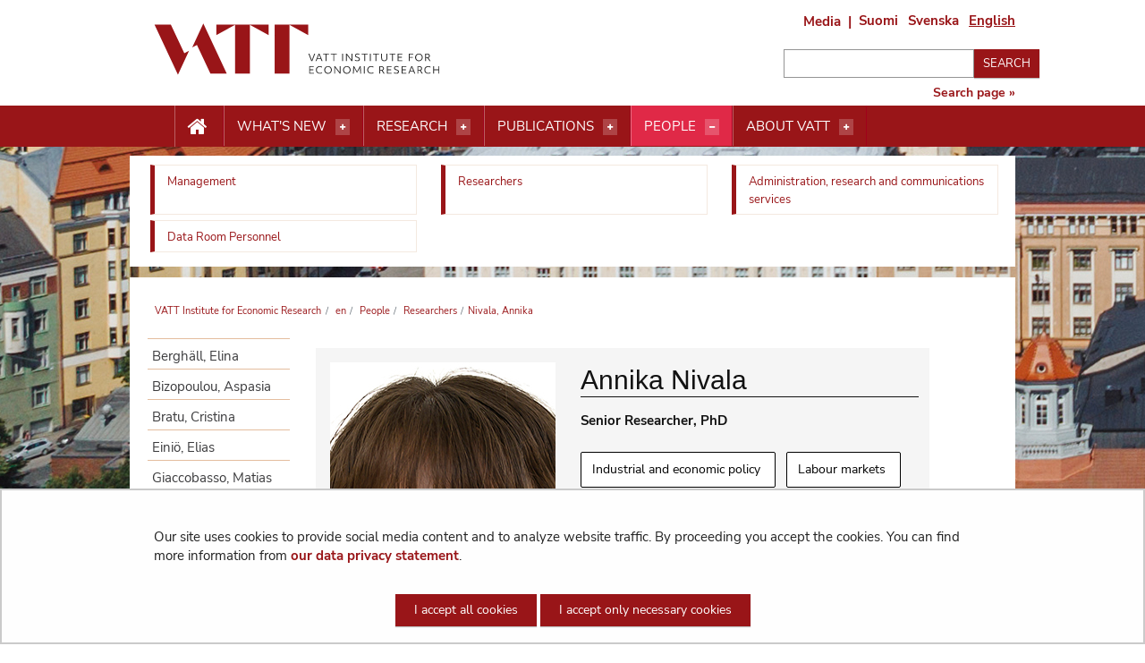

--- FILE ---
content_type: text/html;charset=UTF-8
request_url: https://vatt.fi/en/researcher/nivala-annika
body_size: 21950
content:
<!doctype html>
<html class="ltr" dir="ltr" lang="en-US">
 <head> 
  <link rel="alternate" hreflang="en" href="https://vatt.fi/en/researcher/nivala-annika"> 
  <link rel="alternate" hreflang="sv" href="https://vatt.fi/sv/forskare/nivala-annika"> 
  <link rel="alternate" hreflang="fi" href="https://vatt.fi/nivala-annika"> 
  <title>Nivala, Annika -             VATT Institute for Economic Research
</title> 
  <meta http-equiv="X-UA-Compatible" content="IE=edge"> 
  <meta content="initial-scale=1.0, width=device-width" name="viewport"> 
  <link rel="stylesheet" href="/o/common-ui-resources/fonts/nunito-sans/main.css?browserId=chrome&amp;themeId=yjavatt_WAR_yjavatttheme&amp;minifierType=css&amp;languageId=en_US&amp;t=1768238516000
"> 
  <link rel="stylesheet" href="/o/common-ui-resources/fonts/oswald/main.css?browserId=chrome&amp;themeId=yjavatt_WAR_yjavatttheme&amp;minifierType=css&amp;languageId=en_US&amp;t=1768238516000
"> 
  <link rel="apple-touch-icon" sizes="57x57" href="    https://vatt.fi/o/yja-vatt-theme/images/apple-icon-57x57.png?browserId=chrome&amp;languageId=en_US&amp;t=1768238516000
"> 
  <link rel="apple-touch-icon" sizes="60x60" href="    https://vatt.fi/o/yja-vatt-theme/images/apple-icon-60x60.png?browserId=chrome&amp;languageId=en_US&amp;t=1768238516000
"> 
  <link rel="apple-touch-icon" sizes="72x72" href="    https://vatt.fi/o/yja-vatt-theme/images/apple-icon-72x72.png?browserId=chrome&amp;languageId=en_US&amp;t=1768238516000
"> 
  <link rel="apple-touch-icon" sizes="76x76" href="    https://vatt.fi/o/yja-vatt-theme/images/apple-icon-76x76.png?browserId=chrome&amp;languageId=en_US&amp;t=1768238516000
"> 
  <link rel="apple-touch-icon" sizes="114x114" href="    https://vatt.fi/o/yja-vatt-theme/images/apple-icon-114x114.png?browserId=chrome&amp;languageId=en_US&amp;t=1768238516000
"> 
  <link rel="apple-touch-icon" sizes="120x120" href="    https://vatt.fi/o/yja-vatt-theme/images/apple-icon-120x120.png?browserId=chrome&amp;languageId=en_US&amp;t=1768238516000
"> 
  <link rel="apple-touch-icon" sizes="144x144" href="    https://vatt.fi/o/yja-vatt-theme/images/apple-icon-144x144.png?browserId=chrome&amp;languageId=en_US&amp;t=1768238516000
"> 
  <link rel="apple-touch-icon" sizes="152x152" href="    https://vatt.fi/o/yja-vatt-theme/images/apple-icon-152x152.png?browserId=chrome&amp;languageId=en_US&amp;t=1768238516000
"> 
  <link rel="apple-touch-icon" sizes="180x180" href="    https://vatt.fi/o/yja-vatt-theme/images/apple-icon-180x180.png?browserId=chrome&amp;languageId=en_US&amp;t=1768238516000
"> 
  <link rel="icon" type="image/png" sizes="192x192" href="    https://vatt.fi/o/yja-vatt-theme/images/android-icon-192x192.png?browserId=chrome&amp;languageId=en_US&amp;t=1768238516000
"> 
  <link rel="icon" type="image/png" sizes="32x32" href="    https://vatt.fi/o/yja-vatt-theme/images/favicon-32x32.png?browserId=chrome&amp;languageId=en_US&amp;t=1768238516000
"> 
  <link rel="icon" type="image/png" sizes="96x96" href="    https://vatt.fi/o/yja-vatt-theme/images/favicon-96x96.png?browserId=chrome&amp;languageId=en_US&amp;t=1768238516000
"> 
  <link rel="icon" type="image/png" sizes="16x16" href="    https://vatt.fi/o/yja-vatt-theme/images/favicon-16x16.png?browserId=chrome&amp;languageId=en_US&amp;t=1768238516000
"> 
  <meta name="msapplication-TileColor" content="#ffffff"> 
  <meta name="msapplication-TileImage" content="    https://vatt.fi/o/yja-vatt-theme/images/ms-icon-144x144.png?browserId=chrome&amp;languageId=en_US&amp;t=1768238516000
"> 
  <meta name="theme-color" content="#ffffff"> 
  <meta content="text/html; charset=UTF-8" http-equiv="content-type"> 
  <script data-senna-track="permanent" src="/o/frontend-js-svg4everybody-web/index.js" type="text/javascript"></script> 
  <link href="https://vatt.fi/o/yja-vatt-theme/images/favicon.ico" rel="shortcut icon"> 
  <script data-senna-track="permanent" src="/o/frontend-js-jquery-web/jquery/jquery.min.js" type="text/javascript"></script> 
  <script data-senna-track="permanent" src="/o/frontend-js-jquery-web/jquery/init.js" type="text/javascript"></script> 
  <script data-senna-track="permanent" src="/o/frontend-js-jquery-web/jquery/ajax.js" type="text/javascript"></script> 
  <script data-senna-track="permanent" src="/o/frontend-js-jquery-web/jquery/bootstrap.bundle.min.js" type="text/javascript"></script> 
  <script data-senna-track="permanent" src="/o/frontend-js-jquery-web/jquery/collapsible_search.js" type="text/javascript"></script> 
  <script data-senna-track="permanent" src="/o/frontend-js-jquery-web/jquery/fm.js" type="text/javascript"></script> 
  <script data-senna-track="permanent" src="/o/frontend-js-jquery-web/jquery/form.js" type="text/javascript"></script> 
  <script data-senna-track="permanent" src="/o/frontend-js-jquery-web/jquery/popper.min.js" type="text/javascript"></script> 
  <script data-senna-track="permanent" src="/o/frontend-js-jquery-web/jquery/side_navigation.js" type="text/javascript"></script> 
  <link data-senna-track="permanent" href="/o/frontend-theme-font-awesome-web/css/main.css" rel="stylesheet" type="text/css"> 
  <meta property="og:locale" content="en_US"> 
  <meta property="og:locale:alternate" content="fi_FI"> 
  <meta property="og:locale:alternate" content="sv_SE"> 
  <meta property="og:locale:alternate" content="en_US"> 
  <meta property="og:site_name" content="VATT Institute for Economic Research"> 
  <meta property="og:title" content="Nivala, Annika - VATT Institute for Economic Research"> 
  <meta property="og:type" content="website"> 
  <meta property="og:url" content="https://vatt.fi/en/researcher/nivala-annika"> 
  <meta property="og:image" content="https://vatt.fi/documents/2956369/80744212/VATT_logo_uusi.png/f65c244b-9594-cf1f-c991-75207fe4a13b?version=1.0&amp;t=1684137061269&amp;imagePreview=1"> 
  <meta property="og:image:secure_url" content="https://vatt.fi/documents/2956369/80744212/VATT_logo_uusi.png/f65c244b-9594-cf1f-c991-75207fe4a13b?version=1.0&amp;t=1684137061269&amp;imagePreview=1"> 
  <meta property="og:image:type" content="image/png"> 
  <meta property="og:image:url" content="https://vatt.fi/documents/2956369/80744212/VATT_logo_uusi.png/f65c244b-9594-cf1f-c991-75207fe4a13b?version=1.0&amp;t=1684137061269&amp;imagePreview=1"> 
  <meta property="og:image:height" content="284"> 
  <meta property="og:image:width" content="568">  
  <link class="lfr-css-file" data-senna-track="temporary" href="https://vatt.fi/o/yja-vatt-theme/css/clay.css?browserId=chrome&amp;themeId=yjavatt_WAR_yjavatttheme&amp;minifierType=css&amp;languageId=en_US&amp;t=1768238516000" id="liferayAUICSS" rel="stylesheet" type="text/css"> 
  <link data-senna-track="temporary" href="/o/frontend-css-web/main.css?browserId=chrome&amp;themeId=yjavatt_WAR_yjavatttheme&amp;minifierType=css&amp;languageId=en_US&amp;t=1699991559480" id="liferayPortalCSS" rel="stylesheet" type="text/css"> 
  <link data-senna-track="temporary" href="/combo?browserId=chrome&amp;minifierType=&amp;themeId=yjavatt_WAR_yjavatttheme&amp;languageId=en_US&amp;com_liferay_asset_publisher_web_portlet_AssetPublisherPortlet_INSTANCE_8lkmi8tOhSRx:%2Fcss%2Fmain.css&amp;com_liferay_journal_content_web_portlet_JournalContentPortlet_INSTANCE_crqqYG4rxSbg:%2Fcss%2Fmain.css&amp;com_liferay_product_navigation_product_menu_web_portlet_ProductMenuPortlet:%2Fcss%2Fmain.css&amp;com_liferay_site_navigation_menu_web_portlet_SiteNavigationMenuPortlet_INSTANCE_tDNvXNYC02Rx:%2Fcss%2Fmain.css&amp;fi_yja_doria_web_portlet_DoriaSearchPortlet_INSTANCE_P9wO0RJS1Soj:%2Fcss%2Fmain.css&amp;fi_yja_language_version_tool_web_portlet_LanguageVersionToolSelectionPortlet:%2Fcss%2Fmain.css&amp;fi_yja_socialshare_portlet_SocialSharePortlet_INSTANCE_bzEikM6ijjSK:%2Fcss%2Fmain.css&amp;t=1768238516000" id="bbe2ead5" rel="stylesheet" type="text/css"> 
  <script data-senna-track="temporary" type="text/javascript">
	// <![CDATA[
		var Liferay = Liferay || {};

		Liferay.Browser = {
			acceptsGzip: function() {
				return true;
			},

			

			getMajorVersion: function() {
				return 131.0;
			},

			getRevision: function() {
				return '537.36';
			},
			getVersion: function() {
				return '131.0';
			},

			

			isAir: function() {
				return false;
			},
			isChrome: function() {
				return true;
			},
			isEdge: function() {
				return false;
			},
			isFirefox: function() {
				return false;
			},
			isGecko: function() {
				return true;
			},
			isIe: function() {
				return false;
			},
			isIphone: function() {
				return false;
			},
			isLinux: function() {
				return false;
			},
			isMac: function() {
				return true;
			},
			isMobile: function() {
				return false;
			},
			isMozilla: function() {
				return false;
			},
			isOpera: function() {
				return false;
			},
			isRtf: function() {
				return true;
			},
			isSafari: function() {
				return true;
			},
			isSun: function() {
				return false;
			},
			isWebKit: function() {
				return true;
			},
			isWindows: function() {
				return false;
			}
		};

		Liferay.Data = Liferay.Data || {};

		Liferay.Data.ICONS_INLINE_SVG = true;

		Liferay.Data.NAV_SELECTOR = '#navigation';

		Liferay.Data.NAV_SELECTOR_MOBILE = '#navigationCollapse';

		Liferay.Data.isCustomizationView = function() {
			return false;
		};

		Liferay.Data.notices = [
			

			
		];

		Liferay.PortletKeys = {
			DOCUMENT_LIBRARY: 'com_liferay_document_library_web_portlet_DLPortlet',
			DYNAMIC_DATA_MAPPING: 'com_liferay_dynamic_data_mapping_web_portlet_DDMPortlet',
			ITEM_SELECTOR: 'com_liferay_item_selector_web_portlet_ItemSelectorPortlet'
		};

		Liferay.PropsValues = {
			JAVASCRIPT_SINGLE_PAGE_APPLICATION_TIMEOUT: 0,
			NTLM_AUTH_ENABLED: false,
			UPLOAD_SERVLET_REQUEST_IMPL_MAX_SIZE: 3048576000
		};

		Liferay.ThemeDisplay = {

			

			
				getLayoutId: function() {
					return '1061';
				},

				

				getLayoutRelativeControlPanelURL: function() {
					return '/en/group/vatt/~/control_panel/manage';
				},

				getLayoutRelativeURL: function() {
					return '/en/researcher/nivala-annika';
				},
				getLayoutURL: function() {
					return 'https://vatt.fi/en/researcher/nivala-annika';
				},
				getParentLayoutId: function() {
					return '263';
				},
				isControlPanel: function() {
					return false;
				},
				isPrivateLayout: function() {
					return 'false';
				},
				isVirtualLayout: function() {
					return false;
				},
			

			getBCP47LanguageId: function() {
				return 'en-US';
			},
			getCanonicalURL: function() {

				

				return 'https\x3a\x2f\x2fvatt\x2efi\x2fresearcher\x2fnivala-annika';
			},
			getCDNBaseURL: function() {
				return 'https://vatt.fi';
			},
			getCDNDynamicResourcesHost: function() {
				return '';
			},
			getCDNHost: function() {
				return '';
			},
			getCompanyGroupId: function() {
				return '10197';
			},
			getCompanyId: function() {
				return '10157';
			},
			getDefaultLanguageId: function() {
				return 'fi_FI';
			},
			getDoAsUserIdEncoded: function() {
				return '';
			},
			getLanguageId: function() {
				return 'en_US';
			},
			getParentGroupId: function() {
				return '2956369';
			},
			getPathContext: function() {
				return '';
			},
			getPathImage: function() {
				return '/image';
			},
			getPathJavaScript: function() {
				return '/o/frontend-js-web';
			},
			getPathMain: function() {
				return '/en/c';
			},
			getPathThemeImages: function() {
				return 'https://vatt.fi/o/yja-vatt-theme/images';
			},
			getPathThemeRoot: function() {
				return '/o/yja-vatt-theme';
			},
			getPlid: function() {
				return '117857839';
			},
			getPortalURL: function() {
				return 'https://vatt.fi';
			},
			getRealUserId: function() {
				return '10161';
			},
			getScopeGroupId: function() {
				return '2956369';
			},
			getScopeGroupIdOrLiveGroupId: function() {
				return '2956369';
			},
			getSessionId: function() {
				return '';
			},
			getSiteAdminURL: function() {
				return 'https://vatt.fi/group/vatt/~/control_panel/manage?p_p_lifecycle=0&p_p_state=maximized&p_p_mode=view';
			},
			getSiteGroupId: function() {
				return '2956369';
			},
			getURLControlPanel: function() {
				return '/en/group/control_panel?refererPlid=117857839';
			},
			getURLHome: function() {
				return 'https\x3a\x2f\x2fvatt\x2efi\x2f';
			},
			getUserEmailAddress: function() {
				return '';
			},
			getUserId: function() {
				return '10161';
			},
			getUserName: function() {
				return '';
			},
			isAddSessionIdToURL: function() {
				return false;
			},
			isImpersonated: function() {
				return false;
			},
			isSignedIn: function() {
				return false;
			},

			isStagedPortlet: function() {
				
					
						return false;
					
				
			},

			isStateExclusive: function() {
				return false;
			},
			isStateMaximized: function() {
				return false;
			},
			isStatePopUp: function() {
				return false;
			}
		};

		var themeDisplay = Liferay.ThemeDisplay;

		Liferay.AUI = {

			

			getAvailableLangPath: function() {
				return 'available_languages.jsp?browserId=chrome&themeId=yjavatt_WAR_yjavatttheme&colorSchemeId=01&languageId=en_US&t=1768473568423';
			},
			getCombine: function() {
				return false;
			},
			getComboPath: function() {
				return '/combo/?browserId=chrome&minifierType=&languageId=en_US&t=1768245578606&';
			},
			getDateFormat: function() {
				return '%m/%d/%Y';
			},
			getEditorCKEditorPath: function() {
				return '/o/frontend-editor-ckeditor-web';
			},
			getFilter: function() {
				var filter = 'raw';

				
					

				return filter;
			},
			getFilterConfig: function() {
				var instance = this;

				var filterConfig = null;

				if (!instance.getCombine()) {
					filterConfig = {
						replaceStr: '.js' + instance.getStaticResourceURLParams(),
						searchExp: '\\.js$'
					};
				}

				return filterConfig;
			},
			getJavaScriptRootPath: function() {
				return '/o/frontend-js-web';
			},
			getLangPath: function() {
				return 'aui_lang.jsp?browserId=chrome&themeId=yjavatt_WAR_yjavatttheme&colorSchemeId=01&languageId=en_US&t=1768245578606';
			},
			getPortletRootPath: function() {
				return '/html/portlet';
			},
			getStaticResourceURLParams: function() {
				return '?browserId=chrome&minifierType=&languageId=en_US&t=1768245578606';
			}
		};

		Liferay.authToken = '9xaKYzau';

		

		Liferay.currentURL = '\x2fen\x2fresearcher\x2fnivala-annika';
		Liferay.currentURLEncoded = '\x252Fen\x252Fresearcher\x252Fnivala-annika';
	// ]]>
</script> 
  <script src="/o/js_loader_config?t=1768245589115" type="text/javascript"></script> 
  <script data-senna-track="permanent" src="/o/frontend-js-aui-web/aui/aui/aui.js" type="text/javascript"></script> 
  <script data-senna-track="permanent" src="/o/frontend-js-aui-web/liferay/modules.js" type="text/javascript"></script> 
  <script data-senna-track="permanent" src="/o/frontend-js-aui-web/liferay/aui_sandbox.js" type="text/javascript"></script> 
  <script data-senna-track="permanent" src="/o/frontend-js-aui-web/aui/attribute-base/attribute-base.js" type="text/javascript"></script> 
  <script data-senna-track="permanent" src="/o/frontend-js-aui-web/aui/attribute-complex/attribute-complex.js" type="text/javascript"></script> 
  <script data-senna-track="permanent" src="/o/frontend-js-aui-web/aui/attribute-core/attribute-core.js" type="text/javascript"></script> 
  <script data-senna-track="permanent" src="/o/frontend-js-aui-web/aui/attribute-observable/attribute-observable.js" type="text/javascript"></script> 
  <script data-senna-track="permanent" src="/o/frontend-js-aui-web/aui/attribute-extras/attribute-extras.js" type="text/javascript"></script> 
  <script data-senna-track="permanent" src="/o/frontend-js-aui-web/aui/event-custom-base/event-custom-base.js" type="text/javascript"></script> 
  <script data-senna-track="permanent" src="/o/frontend-js-aui-web/aui/event-custom-complex/event-custom-complex.js" type="text/javascript"></script> 
  <script data-senna-track="permanent" src="/o/frontend-js-aui-web/aui/oop/oop.js" type="text/javascript"></script> 
  <script data-senna-track="permanent" src="/o/frontend-js-aui-web/aui/aui-base-lang/aui-base-lang.js" type="text/javascript"></script> 
  <script data-senna-track="permanent" src="/o/frontend-js-aui-web/liferay/dependency.js" type="text/javascript"></script> 
  <script data-senna-track="permanent" src="/o/frontend-js-aui-web/liferay/util.js" type="text/javascript"></script> 
  <script data-senna-track="permanent" src="/o/frontend-js-web/loader/config.js" type="text/javascript"></script> 
  <script data-senna-track="permanent" src="/o/frontend-js-web/loader/loader.js" type="text/javascript"></script> 
  <script data-senna-track="permanent" src="/o/frontend-js-web/liferay/dom_task_runner.js" type="text/javascript"></script> 
  <script data-senna-track="permanent" src="/o/frontend-js-web/liferay/events.js" type="text/javascript"></script> 
  <script data-senna-track="permanent" src="/o/frontend-js-web/liferay/lazy_load.js" type="text/javascript"></script> 
  <script data-senna-track="permanent" src="/o/frontend-js-web/liferay/liferay.js" type="text/javascript"></script> 
  <script data-senna-track="permanent" src="/o/frontend-js-web/liferay/global.bundle.js" type="text/javascript"></script> 
  <script data-senna-track="permanent" src="/o/frontend-js-web/liferay/portlet.js" type="text/javascript"></script> 
  <script data-senna-track="permanent" src="/o/frontend-js-web/liferay/workflow.js" type="text/javascript"></script> 
  <script data-senna-track="temporary" src="/o/js_bundle_config?t=1768245606641" type="text/javascript"></script> 
  <script data-senna-track="temporary" type="text/javascript">
	// <![CDATA[
		
			
				
		

		

		
	// ]]>
</script> 
  <meta name="google-site-verification" content="p0lCfm-mb_e6QVKB9lJk2hkvrzNiKXEl6dkiCjlp1E0"> 
  <meta name="yandex-verification" content="7633f0e9eac9f4df"> 
  <link href="/documents/2956369/3440699/favicon.svg" rel="Shortcut icon"> 
  <link class="lfr-css-file" data-senna-track="temporary" href="https://vatt.fi/o/yja-vatt-theme/css/main.css?browserId=chrome&amp;themeId=yjavatt_WAR_yjavatttheme&amp;minifierType=css&amp;languageId=en_US&amp;t=1768238516000" id="liferayThemeCSS" rel="stylesheet" type="text/css"> 
  <style data-senna-track="temporary" type="text/css">
		body.site #row--breadcrumps {
    background: white;
    margin-top: .75rem;
}

body.site .portlet-layout.row>#row--breadcrumps {
    margin-left: 10px;
    flex: 0 0 calc(100% - 20px);
}

body.site #content .breadcrumb {
    margin-bottom: 0 !important;
}

body.site .header__actions .actions--formedia {
    font-size: .938rem;
    margin-right: 1.25rem;
    line-height: 22px;
}

body.site .header__actions .actions--formedia:after {
    position: absolute;
    margin-left: 8px;
}


body.site .header__search form button[type='submit'] {
    margin-bottom: .325rem;
}

body:not(.dialog-iframe-popup) .contact__details h2 {
    font-size: 20px;
    font-family: "Oswald", Serif;
    margin: 0;
    margin-bottom: 5px !important;
}

body:not(.dialog-iframe-popup) .contact.contact--full .contact__details h2 {
    font-size: 16px;
    font-family: "Oswald", Serif;
    margin: 0;
    margin-bottom: 10px;
}

body:not(.dialog-iframe-popup) .list__item .list__image--thumbnail+.list__item__content h2 {
    margin: 0;
    margin-bottom: 10px;
}

body:not(.dialog-iframe-popup) .list__item.seminar--past h2 {
    margin: 0;
    margin-bottom: 10px;
}

.list__item h2 {
    font-size: 20px;
    line-height: 1.5;
    font-family: "Oswald", Serif;
}



.journal-content-article a.newsletter__link {
    font-size: 20px;
    line-height: 24px;
    text-align: center;
    display: block;
    font-family: "Oswald", serif;
    color: #222;
    font-weight: 500;
}

.panel>p.panel__title--subtitle {
    font-size: 12px;
    font-weight: 700;
    text-transform: uppercase;
    color: #991518;
    margin-bottom: 10px;
}


html body.site h1,
html body.site h2,
html body.site h3,
html body.site h4,
html body.site h5,
html body.site h6 {
    word-break: normal !important;
}

html body.site .publication__authors p a:after {
    content: "";
}

html body.site h1,
html body.site h2,
html body.site h3,
html body.site h4,
html body.site h5,
html body.site h6 {
    word-break: normal !important;
}

html body.site .publication__authors p a:after {
    content: "";
}

@media screen and (min-width: 1024px) {

    html body.site #content .breadcrumb li,
    html body.site #content .breadcrumb a,
    html body.site #content .breadcrumb .divider {
        color: #991518;
    }

    html body.site .panel__wrapper {
        display: flex;
        flex-flow: row;
        flex-wrap: wrap;
    }

    html body.site .panel--article {
        float: none;
    }

    html body.site .panel--half h2 {
        height: auto;
    }

    html body.site .panel--half {
        height: auto;
    }

    html body.site .panel--three {
        height: auto;
    }

    html body.site .panel--three h3 {
        height: auto;
    }
}

html body.site .banner__actions {
    margin-top: 13px;
    width: 26.16162% !important;
}

html body.site .banner__actions a {
    color: #991518 !important;
}

html body.site .mm-panel .banner__actions {
    margin-top: 13px;
    width: 100% !important;
}

html body.site .mm-panel .banner__actions a {
    color: #fff !important;
}

html body .container {
    display: block;
    max-width: 990px;
    width: 100%;
    margin: 0 auto;
    padding: 0;
}

html body:not(.dialog-iframe-popup) .navigation__wrapper nav ul {
    padding: 0 0 10px 25px
}

html body:not(.dialog-iframe-popup) .navigation--desktop .top-bar a {
    line-height: 20px;
}

html body .submenu-dropdown__container .row {
    margin: 0 !important;
}

html body:not(.dialog-iframe-popup) .special-nav ul {
    margin-left: 13px !important;
}

.frontpage__content--main .doria-portlet section {
    border: 1px solid #ebd9cb;
    padding: 10px;
    margin-bottom: 20px;
}

.list-group-item {
    position: relative;
    display: block;
    padding: 0 !important;
    margin-bottom: 20px !important;
    background-color: transparent !important;
    border: none !important
}

.site h1,
.site h2,
.site h3,
.site h4,
.site h5,
.site h6 {
    font-weight: 500 !important;
}

body.site #dynamicContentContainer .researcher {
    display: flex;
    align-self: stretch;
}

/* YJAVATT-364 prevent long grid item text from overflowing */
.vatt-cards>ul>li .yja-card__heading>a.link--main {
    overflow-wrap: anywhere;
}

/* YJAVATT-365 use of Doria styling  */
.portlet-body .list__simple .list__item a {
    font-weight: 700;
}

.portlet-body .subscribe-action:not(:has(> *)):has(+ .list__simple) {
    /* Matches items without content that has sibling with .list__simple class */
    margin-bottom: 0px !important;
}

/* Ensure mb-4 size spacing is active in every asset publisher */
.portlet-asset-publisher .portlet-body:not(:has(> .subscribe-action)) {
    margin-top: 1.875rem !important;
}

/* YJAVATT-378 - make categories available */
body.site .portlet-configuration-setup .panel {
    float: none;
}
	</style> 
  <style data-senna-track="temporary" type="text/css">

		

			

				

					

#p_p_id_com_liferay_asset_publisher_web_portlet_AssetPublisherPortlet_INSTANCE_8lkmi8tOhSRx_ .portlet-content {

}




				

			

		

			

				

					

#p_p_id_fi_yja_doria_web_portlet_DoriaSearchPortlet_INSTANCE_P9wO0RJS1Soj_ .portlet-content {

}




				

			

		

			

		

			

				

					

#p_p_id_fi_yja_doria_web_portlet_DoriaSearchPortlet_INSTANCE_svG7qu8NWQ3T_ .portlet-content {

}




				

			

		

			

		

			

		

			

				

					

#p_p_id_fi_yja_doria_web_portlet_DoriaSearchPortlet_INSTANCE_Ngs2kEw7ssJ8_ .portlet-content {

}




				

			

		

			

		

			

		

			

		

	</style> 
  <style>
/* Publication Theme Mobile navigation */
.yja-publication .yja-mobile-navigation { display: none; }
/* YJAOM-815 */
.top-frame .has-control-menu.controls-visible .portlet-asset-publisher .portlet-topper{
    z-index: 3;
}

/* YJAY-3881  */
.chrome .input-group .btn:focus, .chrome .input-group .form-control:focus {
    z-index: inherit;
}

/* SD-30779 */ 
*[lang="ar_SA"], *[lang="ar-SA"], *[lang="ar-SA"] *{ direction: rtl !important; }


/* YJALR71-2924 */
.controls-visible.signed-in .portlet-column-content.empty {min-height: 50px;margin-bottom: 10px;border: 1px dashed #d1d1d1;}

/* YJAVNK-1622 */
.has-control-menu .lfr-add-panel.open-admin-panel.sidenav-menu-slider{
    width: 500px !important;
}
.has-control-menu .lfr-admin-panel.sidenav-menu-slider .product-menu{
    width: 500px !important;
} 

</style> 
  <script>
    /* YJAY-1778 */
    (function () {
        window.YjaSearcher = window.YjaSearcher || {};
        window.YjaSearcher.encodeInput = window.YjaSearcher.encodeInput || function (userInput) {
            return encodeURIComponent(userInput).trim()
                .replace(/%2[f|F]/g, '/')
                .replace(/%5[c|C]/g, '%20')
                .replace(",", "%2C")
                .replace("\"", "%22")
                .replace("!", "%21")
                .replace("&", "%26")
                .replace("'", "%27")
                .replace('(', '%28')
                .replace(')', '%29');
        };

        window.YjaSearcher.readInput = window.YjaSearcher.readInput || function (input) {
            input = input || '';
            if (('' + input).trim().indexOf('#') < 0) {
                input = '#' + input;
            }
            var keywords = $(input).val();
            keywords = window.YjaSearcher.encodeInput(keywords);
            return keywords;
        };

        window.YjaSearcher.submitSearchForm = window.YjaSearcher.submitSearchForm || function (input) {
            var keywords = window.YjaSearcher.readInput(input);
            var formSearchUrl = window.YjaSearcher.formSearchUrl;
            if (formSearchUrl && keywords) {
                document.location.href = formSearchUrl + "?q=" + keywords;
            }
        };
    })();
</script> 
  <style data-senna-track="temporary" type="text/css">
</style> 
  <link data-senna-track="permanent" href="https://vatt.fi/combo?browserId=chrome&amp;minifierType=css&amp;languageId=en_US&amp;t=1768245575376&amp;/o/yja-common-ui-theme-contributor/css/yja-common-ui.css" rel="stylesheet" type="text/css"> 
  <script data-senna-track="permanent" src="https://vatt.fi/o/yja-common-ui-theme-contributor/js/yja-common-ui.js?browserId=chrome&amp;languageId=en_US&amp;t=1768245575376" type="text/javascript"></script> 
  <script type="text/javascript">
// <![CDATA[
Liferay.on(
	'ddmFieldBlur', function(event) {
		if (window.Analytics) {
			Analytics.send(
				'fieldBlurred',
				'Form',
				{
					fieldName: event.fieldName,
					focusDuration: event.focusDuration,
					formId: event.formId,
					formPageTitle: event.formPageTitle,
					page: event.page,
					title: event.title
				}
			);
		}
	}
);

Liferay.on(
	'ddmFieldFocus', function(event) {
		if (window.Analytics) {
			Analytics.send(
				'fieldFocused',
				'Form',
				{
					fieldName: event.fieldName,
					formId: event.formId,
					formPageTitle: event.formPageTitle,
					page: event.page,
					title: event.title
				}
			);
		}
	}
);

Liferay.on(
	'ddmFormPageShow', function(event) {
		if (window.Analytics) {
			Analytics.send(
				'pageViewed',
				'Form',
				{
					formId: event.formId,
					formPageTitle: event.formPageTitle,
					page: event.page,
					title: event.title
				}
			);
		}
	}
);

Liferay.on(
	'ddmFormSubmit', function(event) {
		if (window.Analytics) {
			Analytics.send(
				'formSubmitted',
				'Form',
				{
					formId: event.formId
				}
			);
		}
	}
);

Liferay.on(
	'ddmFormView', function(event) {
		if (window.Analytics) {
			Analytics.send(
				'formViewed',
				'Form',
				{
					formId: event.formId,
					title: event.title
				}
			);
		}
	}
);
// ]]>
</script> 
  <script data-senna-track="temporary" type="text/javascript">
	if (window.Analytics) {
		window._com_liferay_document_library_analytics_isViewFileEntry = false;
	}
</script> 
  <link rel="stylesheet" type="text/css" href="/o/common-ui-resources/css/main.css?browserId=chrome&amp;themeId=yjavatt_WAR_yjavatttheme&amp;minifierType=css&amp;languageId=en_US&amp;t=1768238516000
"> 
  <link rel="stylesheet" href="/o/common-ui-resources/standalone/mobile-navigation/css/main.css?browserId=chrome&amp;themeId=yjavatt_WAR_yjavatttheme&amp;minifierType=css&amp;languageId=en_US&amp;t=1768238516000
"> 
  <meta name="twitter:card" content="summary_large_image"> 
  <meta name="twitter:title" content="Nivala, Annika -             VATT Institute for Economic Research
"> 
  <meta name="twitter:image" content="https://vatt.fi/documents/2956369/80744212/VATT_logo_uusi.png/f65c244b-9594-cf1f-c991-75207fe4a13b?version=1.0&amp;t=1684137061269"> 
  <link rel="stylesheet" type="text/css" href="/o/yja-cookie-consent-web/css/main.css?browserId=chrome&amp;themeId=yjavatt_WAR_yjavatttheme&amp;minifierType=css&amp;languageId=en_US&amp;t=1768238516000"> 
 </head> 
 <body class="chrome controls-visible  yui3-skin-sam signed-out public-page site  en background__image" itemscope itemtype="http://schema.org/WebPage"> 
  <nav aria-labelledby="skip-to-content"> 
   <a href="#content-main" id="skip-to-content">Skip to content</a> 
  </nav> 
  <section> 
  </section> 
  <section> 
   <figure class="ribbon__background"> 
    <img alt="" src="https://vatt.fi/documents/2956369/3168611/background_helsinki.jpg/d6c191da-7677-49e1-8647-280c4b3bf8b3?version=1.5&amp;t=1669203999552"> 
   </figure> 
  </section> 
  <script>var YjaSearcher = YjaSearcher || {};
YjaSearcher.formSearchUrl = '/en/search';</script> 
  <div class="mm-slideout mm-page"> 
   <header role="banner"> 
    <div class="container"> 
     <section class="row no-gutters"> 
      <figure class="header__logo"> 
       <a class="logo custom-logo" href="/en" title="Go to VATT Institute for Economic Research"> <img src="    https://vatt.fi/o/yja-vatt-theme/images/vatt/logo-vatt-en.svg?browserId=chrome&amp;languageId=en_US&amp;t=1768238516000
" alt=""> </a> 
      </figure> 
      <div class="banner__actions ml-auto d-none d-md-block"> 
       <div class="header__actions mb-3"> 
        <a class="actions--formedia" href="/en/for-media">Media</a> 
        <div class="portlet-boundary portlet-boundary_fi_yja_language_version_tool_web_portlet_LanguageVersionToolSelectionPortlet_  portlet-static portlet-static-end portlet-barebone language-version-selection-portlet " id="p_p_id_fi_yja_language_version_tool_web_portlet_LanguageVersionToolSelectionPortlet_"> 
         <span id="p_fi_yja_language_version_tool_web_portlet_LanguageVersionToolSelectionPortlet"></span> 
         <section class="portlet" id="portlet_fi_yja_language_version_tool_web_portlet_LanguageVersionToolSelectionPortlet"> 
          <a id="aineisto-fi_yja_language_version_tool_web_portlet_LanguageVersionToolSelectionPortlet" name="aineisto-fi_yja_language_version_tool_web_portlet_LanguageVersionToolSelectionPortlet" class="yja-anchor-elements"></a> 
          <div class="portlet-content"> 
           <div class="autofit-float autofit-row portlet-header "> 
            <div class="autofit-col autofit-col-expand"> 
            </div> 
            <div class="autofit-col autofit-col-end"> 
             <div class="autofit-section"> 
             </div> 
            </div> 
           </div> 
           <div class=" portlet-content-container"> 
            <div class="portlet-body"> 
             <ul aria-label="Select site language" class="en" id="languageSelectionMenu"> 
              <li class="fi" lang="fi"><a href="https://vatt.fi/nivala-annika"><span class="sr-only">Valitse kieli</span> Suomi</a></li> 
              <li class="sv" lang="sv"><a href="https://vatt.fi/sv/forskare/nivala-annika"><span class="sr-only">Välj språket</span> Svenska</a></li> 
              <li class="en" lang="en"><a href="https://vatt.fi/en/researcher/nivala-annika"><span class="sr-only">Select language</span> English</a></li> 
             </ul> 
             <div class="yja-metacontent" hidden> 
             </div> 
             <div class="yja-metacontent" hidden> 
             </div> 
             <div class="yja-metacontent" hidden> 
             </div> 
            </div> 
           </div> 
          </div> 
         </section> 
        </div> 
       </div> 
       <div class="header__search"> 
        <form id="topSearchform_static" class="inline-form search-form mb-1" action="            /en/search??q=" method="get" name="_header_top_search_form" onsubmit="YjaSearcher.submitSearchForm('#search-field');return false;"> 
         <label class="sr-only" for="search-field">Search page</label> 
         <div class="input-group"> 
          <div class="d-flex flex-nowrap"> 
           <input type="search" id="search-field" class="search-field search-txt" name="keywords"> 
           <button class="btn btn-small btn-primary" type="submit" onclick="YjaSearcher.submitSearchForm('#search-field'); return false;">Search</button> 
          </div> 
         </div> 
        </form> 
        <a href="            /en/search?" class="header-advanced-search-link">Search page »</a> 
       </div> 
      </div> 
      <div class="d-block d-sm-none mobile-menu-actions"> 
       <button class="mobile-search-focus mmenu-toggler toggle-mobile-menu" aria-expanded="false" aria-haspopup="true" data-focus-target="search-field-mobile"> <span role="presentation" class="icon icon-search"></span> <span class="mmenu-title-toggler sr-only">Open menu</span><span class="sr-only">Search</span> </button> 
       <button class="menu-icon mmenu-toggler toggle-mobile-menu" id="mmenu-open-panel" aria-expanded="false" aria-haspopup="true" data-focus-target="mainMenubar"> <span role="presentation" class="icon-reorder"></span> <span class="mmenu-title-toggler sr-only">Open menu</span><span aria-hidden="true">Menu</span> </button> 
      </div> 
     </section> 
    </div> 
   </header> 
   <section class="navigation__wrapper navigation--desktop"> 
    <div class="navigation__ribbon"></div> 
    <div class="container"> 
     <nav class="sort-pages modify-pages top-bar main-nav hidden-phone" id="navigation"> 
      <div class="top-bar-section d-flex"> 
       <ul aria-label="Site Pages"> 
        <li id="etusivu_nav_btn" class="special-nav-trigger"><a class="special-nav-trigger megamenu-0" aria-labelledby="etusivu_nav_btn" href="https://vatt.fi/en/frontpage"> <span class="hidden-phone"><i class="icon-home"></i></span><span class="sr-only">Frontpage</span> </a></li> 
        <li id="layout_255" class=" special-nav-trigger "><a id="layout_255_link" class=" special-nav-trigger " href="https://vatt.fi/en/what-s-new">What's new</a> <button aria-label="Open menu" aria-controls="layout_255_1" id="megamenu-1-toggle" class="icon icon-plus toggle-special-nav" aria-expanded="false"></button></li> 
        <div id="layout_255_1" aria-labelledby="layout_255_link" class="hidden-phone row special-nav" aria-hidden="true"> 
         <div class="col"> 
          <ul class="child-menu clearfix col special-nav-child"> 
           <li class="false special-nav-child" id="layout_261_2"><a class="special-nav-child" href="https://vatt.fi/en/news-and-press-releases"> <span>News and press releases</span> </a></li> 
           <li class="false special-nav-child" id="layout_812_2"><a class="special-nav-child" href="https://vatt.fi/en/blogs"> <span>Blogs</span> </a></li> 
           <li class="false special-nav-child" id="layout_262_2"><a class="special-nav-child" href="https://vatt.fi/en/vatt-seminars"> <span>VATT Seminars</span> </a></li> 
          </ul> 
         </div> 
        </div> 
        <li id="layout_256" class=" special-nav-trigger "><a id="layout_256_link" class=" special-nav-trigger " href="https://vatt.fi/en/research">Research</a> <button aria-label="Open menu" aria-controls="layout_256_1" id="megamenu-2-toggle" class="icon icon-plus toggle-special-nav" aria-expanded="false"></button></li> 
        <div id="layout_256_1" aria-labelledby="layout_256_link" class="hidden-phone row special-nav" aria-hidden="true"> 
         <div class="col"> 
          <ul class="child-menu clearfix col special-nav-child"> 
           <li class="false special-nav-child" id="layout_1089_2"><a class="special-nav-child" href="https://vatt.fi/en/research-areas"> <span>Research areas</span> </a></li> 
           <li class="false special-nav-child" id="layout_1090_2"><a class="special-nav-child" href="https://vatt.fi/en/research-projects"> <span>Research projects</span> </a></li> 
           <li class="false special-nav-child" id="layout_1056_2"><a class="special-nav-child" href="https://vatt.fi/en/centre-of-excellence-in-tax-systems-research"> <span>Centre of Excellence in Tax Systems Research</span> </a></li> 
           <li class="false special-nav-child" id="layout_1200_2"><a class="special-nav-child" href="https://vatt.fi/en/data-room"> <span>Data Room</span> </a></li> 
          </ul> 
         </div> 
        </div> 
        <li id="layout_257" class=" special-nav-trigger "><a id="layout_257_link" class=" special-nav-trigger " href="https://vatt.fi/en/publications">Publications</a> <button aria-label="Open menu" aria-controls="layout_257_1" id="megamenu-3-toggle" class="icon icon-plus toggle-special-nav" aria-expanded="false"></button></li> 
        <div id="layout_257_1" aria-labelledby="layout_257_link" class="hidden-phone row special-nav" aria-hidden="true"> 
         <div class="col"> 
          <ul class="child-menu clearfix col special-nav-child"> 
           <li class="false special-nav-child" id="layout_275_2"><a class="special-nav-child" href="https://vatt.fi/en/refereed-publications"> <span>Refereed Publications</span> </a></li> 
           <li class="false special-nav-child" id="layout_296_2"><a class="special-nav-child" href="https://vatt.fi/en/publications/vatt-working-papers"> <span>VATT Working Papers</span> </a></li> 
           <li class="false special-nav-child" id="layout_811_2"><a class="special-nav-child" href="https://vatt.fi/en/policy-work"> <span>Policy Work</span> </a></li> 
          </ul> 
         </div> 
        </div> 
        <li id="layout_258" class="current special-nav-trigger "><a id="layout_258_link" class="current special-nav-trigger " href="https://vatt.fi/en/people">People</a> <button aria-label="Open menu" aria-controls="layout_258_1" id="megamenu-4-toggle" class="icon icon-plus toggle-special-nav" aria-expanded="false"></button></li> 
        <div id="layout_258_1" aria-labelledby="layout_258_link" class="hidden-phone row special-nav" aria-hidden="true"> 
         <div class="col"> 
          <ul class="child-menu clearfix col special-nav-child"> 
           <li class="false special-nav-child" id="layout_264_2"><a class="special-nav-child" href="https://vatt.fi/en/management"> <span>Management</span> </a></li> 
           <li class="false special-nav-child" id="layout_263_2"><a class="special-nav-child" href="https://vatt.fi/en/researchers"> <span>Researchers</span> </a></li> 
           <li class="false special-nav-child" id="layout_265_2"><a class="special-nav-child" href="https://vatt.fi/en/administration"> <span>Administration, research and communications services</span> </a></li> 
           <li class="false special-nav-child" id="layout_1172_2"><a class="special-nav-child" href="https://vatt.fi/en/data-room-personnel"> <span>Data Room Personnel</span> </a></li> 
          </ul> 
         </div> 
        </div> 
        <li id="layout_259" class=" special-nav-trigger "><a id="layout_259_link" class=" special-nav-trigger " href="https://vatt.fi/en/en/vatt">About VATT</a> <button aria-label="Open menu" aria-controls="layout_259_1" id="megamenu-5-toggle" class="icon icon-plus toggle-special-nav" aria-expanded="false"></button></li> 
        <div id="layout_259_1" aria-labelledby="layout_259_link" class="hidden-phone row special-nav" aria-hidden="true"> 
         <div class="col"> 
          <ul class="child-menu clearfix col special-nav-child"> 
           <li class="false special-nav-child" id="layout_920_2"><a class="special-nav-child" href="https://vatt.fi/en/open-science-and-research-at-vatt"> <span>Open science and research at VATT</span> </a></li> 
           <li class="false special-nav-child" id="layout_494_2"><a class="special-nav-child" href="https://vatt.fi/en/vacancies"> <span>Vacancies</span> </a></li> 
           <li class="false special-nav-child" id="layout_936_2"><a class="special-nav-child" href="https://vatt.fi/en/strategy"> <span>Strategy</span> </a></li> 
          </ul> 
         </div> 
        </div> 
       </ul> 
      </div> 
     </nav> 
    </div> 
   </section> 
   <section id="content"> 
    <div class="subpage" id="main-content" role="main"> 
     <span id="content-main"></span> 
     <div class="portlet-layout row-fluid"> 
      <div class="portlet-column col-md-12" id="row--breadcrumps"> 
       <div class="portlet-dropzone portlet-column-content" id="layout-column_row--breadcrumps"> 
        <div class="portlet-boundary portlet-boundary_com_liferay_site_navigation_breadcrumb_web_portlet_SiteNavigationBreadcrumbPortlet_  portlet-static portlet-static-end portlet-barebone portlet-breadcrumb " id="p_p_id_com_liferay_site_navigation_breadcrumb_web_portlet_SiteNavigationBreadcrumbPortlet_INSTANCE_tck9CTJDCCjM_"> 
         <span id="p_com_liferay_site_navigation_breadcrumb_web_portlet_SiteNavigationBreadcrumbPortlet_INSTANCE_tck9CTJDCCjM"></span> 
         <section class="portlet" id="portlet_com_liferay_site_navigation_breadcrumb_web_portlet_SiteNavigationBreadcrumbPortlet_INSTANCE_tck9CTJDCCjM"> 
          <a id="aineisto-com_liferay_site_navigation_breadcrumb_web_portlet_SiteNavigationBreadcrumbPortlet_INSTANCE_tck9CTJDCCjM" name="aineisto-com_liferay_site_navigation_breadcrumb_web_portlet_SiteNavigationBreadcrumbPortlet_INSTANCE_tck9CTJDCCjM" class="yja-anchor-elements"></a> 
          <div class="portlet-content"> 
           <div class="autofit-float autofit-row portlet-header "> 
            <div class="autofit-col autofit-col-expand"> 
            </div> 
            <div class="autofit-col autofit-col-end"> 
             <div class="autofit-section"> 
             </div> 
            </div> 
           </div> 
           <div class=" portlet-content-container"> 
            <div class="portlet-body"> 
             <nav aria-label="Breadcrumb" id="_com_liferay_site_navigation_breadcrumb_web_portlet_SiteNavigationBreadcrumbPortlet_INSTANCE_tck9CTJDCCjM_breadcrumbs-defaultScreen"> 
              <ul class="breadcrumb breadcrumb-horizontal"> 
               <li class=""><a href="https://vatt.fi/en"> VATT Institute for Economic Research </a></li> 
               <li class=""><a href="https://vatt.fi/en"> en </a></li> 
               <li class=""><a href="https://vatt.fi/en/people"> People </a></li> 
               <li class=""><a href="https://vatt.fi/en/researchers"> Researchers </a></li> 
               <li class="active" aria-current="page">Nivala, Annika</li> 
              </ul> 
             </nav> 
            </div> 
           </div> 
          </div> 
         </section> 
        </div> 
       </div> 
      </div> 
     </div> 
     <div class="subpage__container"> 
      <div class="portlet-layout row-fluid"> 
       <article class="portlet-column" id="column--fullwidth"> 
        <div class="empty portlet-dropzone portlet-column-content" id="layout-column_column--fullwidth"></div> 
       </article> 
      </div> 
      <div class="d-row"> 
       <div id="column-main--narrow" class="d-row"> 
        <article class="portlet-column" id="column-main--content"> 
         <div class="empty portlet-dropzone portlet-column-content" id="layout-column_column-main--content"></div> 
        </article> 
        <aside class="portlet-column" id="column-main--banner"> 
         <div class="empty portlet-dropzone portlet-column-content" id="layout-column_column-main--banner"></div> 
        </aside> 
       </div> 
       <!--  // #column-main--narrow no-gutters --> 
       <aside class="portlet-column" id="column-main--aside"> 
        <div class="empty portlet-dropzone portlet-column-content" id="layout-column_column-main--aside"></div> 
       </aside> 
      </div> 
      <div class="portlet-layout l-row"> 
       <aside class="portlet-column subpage__navigation" id="column-aside"> 
        <div class="portlet-dropzone portlet-column-content" id="layout-column_column-2"> 
         <div class="portlet-boundary portlet-boundary_com_liferay_site_navigation_menu_web_portlet_SiteNavigationMenuPortlet_  portlet-static portlet-static-end portlet-barebone portlet-navigation " id="p_p_id_com_liferay_site_navigation_menu_web_portlet_SiteNavigationMenuPortlet_INSTANCE_tDNvXNYC02Rx_"> 
          <span id="p_com_liferay_site_navigation_menu_web_portlet_SiteNavigationMenuPortlet_INSTANCE_tDNvXNYC02Rx"></span> 
          <section class="portlet" id="portlet_com_liferay_site_navigation_menu_web_portlet_SiteNavigationMenuPortlet_INSTANCE_tDNvXNYC02Rx"> 
           <a id="aineisto-com_liferay_site_navigation_menu_web_portlet_SiteNavigationMenuPortlet_INSTANCE_tDNvXNYC02Rx" name="aineisto-com_liferay_site_navigation_menu_web_portlet_SiteNavigationMenuPortlet_INSTANCE_tDNvXNYC02Rx" class="yja-anchor-elements"></a> 
           <div class="portlet-content"> 
            <div class="autofit-float autofit-row portlet-header "> 
             <div class="autofit-col autofit-col-expand"> 
             </div> 
             <div class="autofit-col autofit-col-end"> 
              <div class="autofit-section"> 
              </div> 
             </div> 
            </div> 
            <div class=" portlet-content-container"> 
             <div class="portlet-body"> 
              <nav aria-label="Sub navigation"> 
               <div class="list-menu"> 
                <ul class="layouts level-1"> 
                 <li class="lfr-nav-item"><a class="lfr-nav-item" href="https://vatt.fi/en/researcher/berghall-elina">Berghäll, Elina</a></li> 
                 <li class="lfr-nav-item"><a class="lfr-nav-item" href="https://vatt.fi/en/researcher/bizopoulou-aspasia">Bizopoulou, Aspasia</a></li> 
                 <li class="lfr-nav-item"><a class="lfr-nav-item" href="https://vatt.fi/en/researcher/bratu-cristina">Bratu, Cristina</a></li> 
                 <li class="lfr-nav-item"><a class="lfr-nav-item" href="https://vatt.fi/en/researcher/einio-elias">Einiö, Elias</a></li> 
                 <li class="lfr-nav-item"><a class="lfr-nav-item" href="https://vatt.fi/en/researcher/giaccobasso-matias">Giaccobasso, Matias</a></li> 
                 <li class="lfr-nav-item"><a class="lfr-nav-item" href="https://vatt.fi/en/researcher/hakola-uusitalo-tuulia">Hakola-Uusitalo, Tuulia</a></li> 
                 <li class="lfr-nav-item"><a class="lfr-nav-item" href="https://vatt.fi/en/researcher/huhtala-anni">Huhtala, Anni</a></li> 
                 <li class="lfr-nav-item"><a class="lfr-nav-item" href="https://vatt.fi/en/researcher/hamalainen-kari">Hämäläinen, Kari</a></li> 
                 <li class="lfr-nav-item"><a class="lfr-nav-item" href="https://vatt.fi/en/researcher/izadi-ramin">Izadi, Ramin</a></li> 
                 <li class="lfr-nav-item"><a class="lfr-nav-item" href="https://vatt.fi/en/researcher/kari-tuomas">Kari, Tuomas</a></li> 
                 <li class="lfr-nav-item"><a class="lfr-nav-item" href="https://vatt.fi/en/researcher/kauppinen-ilpo">Kauppinen, Ilpo</a></li> 
                 <li class="lfr-nav-item"><a class="lfr-nav-item" href="https://vatt.fi/en/researcher/koivisto-aliisa">Koivisto, Aliisa</a></li> 
                 <li class="lfr-nav-item"><a class="lfr-nav-item" href="https://vatt.fi/en/researcher/kosonen-tuomas">Kosonen, Tuomas</a></li> 
                 <li class="lfr-nav-item"><a class="lfr-nav-item" href="https://vatt.fi/en/researcher/kyyra-tomi">Kyyrä, Tomi</a></li> 
                 <li class="lfr-nav-item"><a class="lfr-nav-item" href="https://vatt.fi/en/researcher/laukkanen-marita">Laukkanen, Marita</a></li> 
                 <li class="lfr-nav-item"><a class="lfr-nav-item" href="https://vatt.fi/en/researcher/lombardi-stefano">Lombardi, Stefano</a></li> 
                 <li class="lfr-nav-item"><a class="lfr-nav-item" href="https://vatt.fi/en/researcher/lyytikainen-teemu">Lyytikäinen, Teemu</a></li> 
                 <li class="lfr-nav-item"><a class="lfr-nav-item" href="https://vatt.fi/en/researcher/matikka-tuomas">Matikka, Tuomas</a></li> 
                 <li class="lfr-nav-item open selected active"><a class="lfr-nav-item open selected active" href="https://vatt.fi/en/researcher/nivala-annika" aria-current="page">Nivala, Annika</a></li> 
                 <li class="lfr-nav-item"><a class="lfr-nav-item" href="https://vatt.fi/en/researcher/olkkola-maarit">Olkkola, Maarit</a></li> 
                 <li class="lfr-nav-item"><a class="lfr-nav-item" href="https://vatt.fi/en/researcher/ollikka-kimmo">Ollikka, Kimmo</a></li> 
                 <li class="lfr-nav-item"><a class="lfr-nav-item" href="https://vatt.fi/en/researcher/palanne-kimmo">Palanne, Kimmo</a></li> 
                 <li class="lfr-nav-item"><a class="lfr-nav-item" href="https://vatt.fi/en/researcher/paukkeri-tuuli">Paukkeri, Tuuli</a></li> 
                 <li class="lfr-nav-item"><a class="lfr-nav-item" href="https://vatt.fi/en/researcher/pesola-hanna">Pesola, Hanna</a></li> 
                 <li class="lfr-nav-item"><a class="lfr-nav-item" href="https://vatt.fi/en/researcher/pirttila-jukka">Pirttilä, Jukka</a></li> 
                 <li class="lfr-nav-item"><a class="lfr-nav-item" href="https://vatt.fi/en/researcher/paallysaho-miika">Päällysaho, Miika</a></li> 
                 <li class="lfr-nav-item"><a class="lfr-nav-item" href="https://vatt.fi/en/researcher/ravaska-terhi">Ravaska, Terhi</a></li> 
                 <li class="lfr-nav-item"><a class="lfr-nav-item" href="https://vatt.fi/en/researcher/ramboer-sander">Ramboer, Sander</a></li> 
                 <li class="lfr-nav-item"><a class="lfr-nav-item" href="https://vatt.fi/en/researcher/remes-piia">Remes, Piia</a></li> 
                 <li class="lfr-nav-item"><a class="lfr-nav-item" href="https://vatt.fi/en/researcher/riihela-marja">Riihelä, Marja</a></li> 
                 <li class="lfr-nav-item"><a class="lfr-nav-item" href="https://vatt.fi/en/researcher/sahari-anna">Sahari, Anna</a></li> 
                 <li class="lfr-nav-item"><a class="lfr-nav-item" href="https://vatt.fi/en/researcher/sarvimaki-matti">Sarvimäki, Matti</a></li> 
                 <li class="lfr-nav-item"><a class="lfr-nav-item" href="https://vatt.fi/en/researcher/saxell-tanja">Saxell, Tanja</a></li> 
                 <li class="lfr-nav-item"><a class="lfr-nav-item" href="https://vatt.fi/en/researcher/siikanen-markku">Siikanen, Markku</a></li> 
                 <li class="lfr-nav-item"><a class="lfr-nav-item" href="https://vatt.fi/en/researcher/tukiainen-janne">Tukiainen, Janne</a></li> 
                 <li class="lfr-nav-item"><a class="lfr-nav-item" href="https://vatt.fi/en/researcher/tuomala-juha">Tuomala, Juha</a></li> 
                 <li class="lfr-nav-item"><a class="lfr-nav-item" href="https://vatt.fi/en/researcher/uusitalo-roope">Uusitalo, Roope</a></li> 
                 <li class="lfr-nav-item"><a class="lfr-nav-item" href="https://vatt.fi/en/researcher/verho-jouko">Verho, Jouko</a></li> 
                 <li class="lfr-nav-item"><a class="lfr-nav-item" href="https://vatt.fi/en/researcher/viertola-marika">Viertola, Marika</a></li> 
                 <li class="lfr-nav-item"><a class="lfr-nav-item" href="https://vatt.fi/en/researcher/virkola-tuomo">Virkola, Tuomo</a></li> 
                </ul> 
               </div> 
              </nav> 
             </div> 
            </div> 
           </div> 
          </section> 
         </div> 
        </div> 
       </aside> 
       <section class="subpage__main"> 
        <div class="row-fluid"> 
         <article class="portlet-column" id="column-main"> 
          <div class="portlet-dropzone portlet-column-content" id="layout-column_column-main"> 
           <div class="portlet-boundary portlet-boundary_com_liferay_journal_content_web_portlet_JournalContentPortlet_  portlet-static portlet-static-end portlet-barebone portlet-journal-content " id="p_p_id_com_liferay_journal_content_web_portlet_JournalContentPortlet_INSTANCE_crqqYG4rxSbg_"> 
            <span id="p_com_liferay_journal_content_web_portlet_JournalContentPortlet_INSTANCE_crqqYG4rxSbg"></span> 
            <section class="portlet" id="portlet_com_liferay_journal_content_web_portlet_JournalContentPortlet_INSTANCE_crqqYG4rxSbg"> 
             <a id="aineisto-com_liferay_journal_content_web_portlet_JournalContentPortlet_INSTANCE_crqqYG4rxSbg" name="aineisto-com_liferay_journal_content_web_portlet_JournalContentPortlet_INSTANCE_crqqYG4rxSbg" class="yja-anchor-elements"></a> 
             <div class="portlet-content"> 
              <div class="autofit-float autofit-row portlet-header "> 
               <div class="autofit-col autofit-col-expand"> 
               </div> 
               <div class="autofit-col autofit-col-end"> 
                <div class="autofit-section"> 
                 <div class="visible-interaction"> 
                 </div> 
                </div> 
               </div> 
              </div> 
              <div class=" portlet-content-container"> 
               <div class="portlet-body"> 
                <div class="" data-fragments-editor-item-id="10109-116961938" data-fragments-editor-item-type="fragments-editor-mapped-item"> 
                 <div class="journal-content-article " data-analytics-asset-id="116961936" data-analytics-asset-title="Annika Nivala" data-analytics-asset-type="web-content"> 
                  <div class="researcher"> 
                   <div class="researcher-card__details row"> 
                    <figure class="col col-md-5"> 
                     <picture data-fileentryid="151487696"> 
                      <source media="(max-width:85px)" srcset="/o/adaptive-media/image/151487696/Thumbnail-128x128/AnnikaNivala2023.jpg?t=1688456472720"> 
                      <source media="(max-width:534px) and (min-width:85px)" srcset="/o/adaptive-media/image/151487696/Preview-1000x0/AnnikaNivala2023.jpg?t=1688456472720"> 
                      <img src="/documents/2956369/116961932/AnnikaNivala2023.jpg/86baf1b2-61ed-52fe-de87-ea5f150e29a3?t=1688456472720" alt="Annika Nivala"> 
                     </picture> 
                    </figure> 
                    <div class="col col-md-7"> 
                     <a href="/en/researcher/nivala-annika"><h1 class="researcher__details">Annika Nivala</h1></a> 
                     <p class="job-description"><strong>Senior Researcher, PhD</strong></p> 
                     <div class="list__keywords"> 
                      <a class="list__label" href="/Industrial-and-economic-policy"> Industrial and economic policy </a> 
                      <a class="list__label" href="/labour-markets"> Labour markets </a> 
                      <a class="list__label" href="/taxation"> Taxation </a> 
                      <span class="list__label"> Centre of Excellence in Tax Systems Research </span> 
                      <p></p> 
                     </div> 
                     <div class="researcher__content researcher__content--highlight"> 
                      <p class="researcher-email"><a href="/cdn-cgi/l/email-protection#5c3d323235373d7232352a3d303d1c2a3d2828723a35"><span class="__cf_email__" data-cfemail="8beae5e5e2e0eaa5e5e2fdeae7eacbfdeaffffa5ede2">[email&#160;protected]</span></a></p> 
                      <p class="researcher-phone"><a href="tel:+358 295 519 405">+358 295 519 405</a></p> 
                     </div> 
                     <!-- // .researcher__content --> 
                     <div class="researcher__content"> 
                      <ul> 
                       <li><a title="Complete CV" class="icon-cv yja-external-link" href="https://sites.google.com/view/annikanivala/cv?authuser=0"> <span class="sr-only">CV</span> </a></li> 
                       <li><a title="Personal website" class="icon-plain yja-external-link" href="https://sites.google.com/view/annikanivala/etusivu"> <span class="sr-only">Personal website</span> </a></li> 
                       <li><a title="Twitter" class="icon-twitter yja-external-link" href="https://twitter.com/annikanivala"> <span class="sr-only">Twitter</span> </a></li> 
                      </ul> 
                     </div> 
                    </div> 
                    <!-- // .span6 --> 
                   </div> 
                   <!-- // .researcher__content --> 
                   <div class="researcher__content"> 
                    <p>Annika Nivala is a postdotocral researcher at VATT studying firm responses to tax and subsidy policies. Her research focuses on public and labor economics, especially effectiveness of public policy. In her recent work, she has studied for example effects of a subsidy for hiring the first employee and the effects of firm tax audits on firm tax filing.</p> 
                    <p>Annika Nivala received her PhD from the University of Turku in 2021. In addition to VATT, she has worked at Labour Institute for Economic Research Labore and University of Turku. She has visited London School of Economics.</p> 
                   </div> 
                  </div> 
                  <!-- // .researcher --> 
                 </div> 
                </div> 
               </div> 
              </div> 
             </div> 
            </section> 
           </div> 
           <div class="loading-animation" id="p_p_id_fi_yja_doria_web_portlet_DoriaSearchPortlet_INSTANCE_svG7qu8NWQ3T_"> 
            <div id="p_p_id_fi_yja_doria_web_portlet_DoriaSearchPortlet_INSTANCE_svG7qu8NWQ3T_-defaultScreen"></div> 
           </div> 
           <div class="loading-animation" id="p_p_id_fi_yja_doria_web_portlet_DoriaSearchPortlet_INSTANCE_Ngs2kEw7ssJ8_"> 
            <div id="p_p_id_fi_yja_doria_web_portlet_DoriaSearchPortlet_INSTANCE_Ngs2kEw7ssJ8_-defaultScreen"></div> 
           </div> 
           <div class="loading-animation" id="p_p_id_fi_yja_doria_web_portlet_DoriaSearchPortlet_INSTANCE_P9wO0RJS1Soj_"> 
            <div id="p_p_id_fi_yja_doria_web_portlet_DoriaSearchPortlet_INSTANCE_P9wO0RJS1Soj_-defaultScreen"></div> 
           </div> 
           <div class="portlet-boundary portlet-boundary_com_liferay_asset_publisher_web_portlet_AssetPublisherPortlet_  portlet-static portlet-static-end portlet-barebone portlet-asset-publisher " id="p_p_id_com_liferay_asset_publisher_web_portlet_AssetPublisherPortlet_INSTANCE_8lkmi8tOhSRx_"> 
            <span id="p_com_liferay_asset_publisher_web_portlet_AssetPublisherPortlet_INSTANCE_8lkmi8tOhSRx"></span> 
            <section class="portlet" id="portlet_com_liferay_asset_publisher_web_portlet_AssetPublisherPortlet_INSTANCE_8lkmi8tOhSRx"> 
             <a id="aineisto-Researchprojects" name="aineisto-Researchprojects" class="yja-anchor-elements"></a> 
             <div class="portlet-content"> 
              <div class="autofit-float autofit-row portlet-header  use-custom-title "> 
               <div class="autofit-col autofit-col-expand"> 
                <h2 class="hed-section portlet-title portlet-title-text">Research projects</h2> 
               </div> 
               <div class="autofit-col autofit-col-end"> 
                <div class="autofit-section"> 
                </div> 
               </div> 
              </div> 
              <div class=" portlet-content-container"> 
               <div class="portlet-body"> 
                <div class="vatt-cards vatt-cards--list" id="projects-feed"> 
                 <ul> 
                  <li> 
                   <div class="vatt-card yja-card"> 
                    <figure> 
                     <img src="https://vatt.fi/documents/2956369/126257423/Rakennusalan+käännetyn+arvonlisäverovelvollisuuden+vaikutukset.jpg/07e2c1df-cbb1-b7bc-9959-e1d82176ca77?version=1.0&amp;t=1688992187425" alt=""> 
                    </figure> 
                    <div class="vatt-card__meta"> 
                     <p><span>2023</span> - <span>2024</span></p> 
                    </div> 
                    <h3 class="yja-card__heading"><a class="link--main" href="/en/-/impacts-of-the-reverse-vat-liability-in-the-construction-sector">Impacts of the reverse VAT liability in the construction sector</a></h3> 
                   </div> 
                   <div class="d-none" aria-hidden="true"> 
                    <span class="yja-category-group"><span class="yja-show-category-info" yja-data-category-info="3238309/3238325">Aliisa Koivisto</span><span class="yja-show-category-info" yja-data-category-info="3238309/124045286">Annika Nivala</span></span> 
                   </div></li> 
                  <li> 
                   <div class="vatt-card yja-card"> 
                    <figure> 
                     <img src="https://vatt.fi/documents/2956369/126257423/Ensimmäisen+työntekijän+palkkaustuen+vaikutukset.jpg/eecb6b7b-f9db-1933-e196-9037c63f996e?version=1.0&amp;t=1689251691257" alt=""> 
                    </figure> 
                    <div class="vatt-card__meta"> 
                     <p><span>2022</span> - <span>2023</span></p> 
                    </div> 
                    <h3 class="yja-card__heading"><a class="link--main" href="/en/-/impacts-of-the-salary-subsidy-for-first-employees">Impacts of the salary subsidy for first employees</a></h3> 
                   </div> 
                   <div class="d-none" aria-hidden="true"> 
                    <span class="yja-category-group"><span class="yja-show-category-info" yja-data-category-info="3238309/124045286">Annika Nivala</span></span> 
                   </div></li> 
                  <li> 
                   <div class="vatt-card yja-card"> 
                    <figure> 
                     <img src="https://vatt.fi/documents/2956369/126257423/Yritysverotukien+käsite,+luokittelu+ja+vaikuttavuus+-+helsinki-660x495.jpg/d09f9a96-104f-49ce-447b-43bb7a18e7ca?version=1.0&amp;t=1658128461642" alt=""> 
                    </figure> 
                    <div class="vatt-card__meta"> 
                     <p><span>2022</span> - <span>2023</span></p> 
                    </div> 
                    <h3 class="yja-card__heading"><a class="link--main" href="/en/-/concept-classification-and-effectiveness-of-business-tax-expenditures">Concept, classification and effectiveness of business tax expenditures</a></h3> 
                   </div> 
                   <div class="d-none" aria-hidden="true"> 
                    <span class="yja-category-group"><span class="yja-show-category-info" yja-data-category-info="3238309/124045286">Annika Nivala</span><span class="yja-show-category-info" yja-data-category-info="3238309/3238314">Elias Einiö</span><span class="yja-show-category-info" yja-data-category-info="3238309/3238313">Essi Eerola</span><span class="yja-show-category-info" yja-data-category-info="3238309/3238323">Seppo Kari</span></span> 
                   </div></li> 
                  <li> 
                   <div class="vatt-card yja-card"> 
                    <figure> 
                     <img src="https://vatt.fi/documents/2956369/126257423/Rekrytointitukikokeilun+jatkosuunnittelu+1+-+job-660x495.jpg/d770448d-d27a-d74d-96bd-b040c783e1f5?version=1.0&amp;t=1657797918060" alt=""> 
                    </figure> 
                    <div class="vatt-card__meta"> 
                     <p><span>2021</span> - <span>2023</span></p> 
                    </div> 
                    <h3 class="yja-card__heading"><a class="link--main" href="/en/-/continued-planning-of-recruitment-support-experiment">Continued planning of recruitment support experiment</a></h3> 
                   </div> 
                   <div class="d-none" aria-hidden="true"> 
                    <span class="yja-category-group"><span class="yja-show-category-info" yja-data-category-info="3238309/124045286">Annika Nivala</span><span class="yja-show-category-info" yja-data-category-info="3238309/3238314">Elias Einiö</span></span> 
                   </div></li> 
                 </ul> 
                </div> 
               </div> 
              </div> 
             </div> 
            </section> 
           </div> 
           <div class="portlet-boundary portlet-boundary_fi_yja_socialshare_portlet_SocialSharePortlet_  portlet-static portlet-static-end portlet-barebone social-share " id="p_p_id_fi_yja_socialshare_portlet_SocialSharePortlet_INSTANCE_bzEikM6ijjSK_"> 
            <span id="p_fi_yja_socialshare_portlet_SocialSharePortlet_INSTANCE_bzEikM6ijjSK"></span> 
            <section class="portlet" id="portlet_fi_yja_socialshare_portlet_SocialSharePortlet_INSTANCE_bzEikM6ijjSK"> 
             <a id="aineisto-fi_yja_socialshare_portlet_SocialSharePortlet_INSTANCE_bzEikM6ijjSK" name="aineisto-fi_yja_socialshare_portlet_SocialSharePortlet_INSTANCE_bzEikM6ijjSK" class="yja-anchor-elements"></a> 
             <div class="portlet-content"> 
              <div class="autofit-float autofit-row portlet-header "> 
               <div class="autofit-col autofit-col-expand"> 
               </div> 
               <div class="autofit-col autofit-col-end"> 
                <div class="autofit-section"> 
                </div> 
               </div> 
              </div> 
              <div class=" portlet-content-container"> 
               <div class="portlet-body"> 
                <div class="social-share-buttons clearfix unstyled margin-top-medium"> 
                 <a href="//www.facebook.com/sharer.php?u=https%3A%2F%2Fvatt.fi%2Fen%2Fresearcher%2Fnivala-annika" class="popup share-facebook" target="_blank"> <span aria-hidden="true" class="icon icon-facebook icon-external"> <img alt="" role="presentation" src="/o/common-ui-resources/images/external/facebook/facebook-white.svg?browserId=chrome&amp;languageId=en_US&amp;t=1768238516000"> </span> <span aria-hidden="true" class="share-title">Facebook</span> <span class="sr-only">Share on Facebook</span> </a> 
                 <a href="//twitter.com/share?url=https%3A%2F%2Fvatt.fi%2Fen%2Fresearcher%2Fnivala-annika" class="popup share-twitter" target="_blank"> <span aria-hidden="true" class="icon icon-twitter icon-external"> <img alt="" role="presentation" src="/o/common-ui-resources/images/external/twitter/x-twitter-white.svg?browserId=chrome&amp;languageId=en_US&amp;t=1768238516000"> </span> <span aria-hidden="true" class="share-title">Twitter</span> <span class="sr-only">Share on Twitter</span> </a> 
                 <a href="//www.linkedin.com/shareArticle?mini=true&amp;url=https%3A%2F%2Fvatt.fi%2Fen%2Fresearcher%2Fnivala-annika" class="popup share-linkedin" target="_blank"> <span aria-hidden="true" class="icon icon-linkedin icon-external"> <img alt="" role="presentation" src="/o/common-ui-resources/images/external/linkedin/linkedin-white.svg?browserId=chrome&amp;languageId=en_US&amp;t=1768238516000"> </span> <span aria-hidden="true" class="share-title">LinkedIn</span> <span class="sr-only">Share on LinkedIn</span> </a> 
                 <span class="some-divider">|</span> 
                 <a href="javascript:window.print()" title="Print" class="some-print"> <span class="sr-only">Print</span> <span class="icon-print"></span> </a> 
                 <a href="/cdn-cgi/l/email-protection#2e114c414a57136047584f424f020e6f404047454f0e030e465a5a5e5d0b1d6f0b1c680b1c68584f5a5a0048470b1c684b400b1c685c4b5d4b4f5c4d464b5c0b1c684047584f424f034f404047454f" title="Share via Email" class="some-print yja-external-link"> <span class="sr-only">Share via Email</span> <span class="icon-envelope"></span> </a> 
                </div> 
               </div> 
              </div> 
             </div> 
            </section> 
           </div> 
          </div> 
         </article> 
         <div class="d-row"> 
          <div class="portlet-column col-md-6" id="column-main-2"> 
           <div class="empty portlet-dropzone portlet-column-content" id="layout-column_column-main-2"></div> 
          </div> 
          <div class="portlet-column col-md-6" id="column-main-3"> 
           <div class="empty portlet-dropzone portlet-column-content" id="layout-column_column-main-3"></div> 
          </div> 
         </div> 
        </div> 
        <div class="row-fluid"> 
         <div class="col" id="column-5"> 
          <div class="empty portlet-dropzone portlet-column-content" id="layout-column_column-5"></div> 
         </div> 
        </div> 
        <div class="row-fluid"> 
         <aside class="subpage__banners"> 
          <div class="row"> 
           <div class="col-12" id="column-4"> 
            <div class="empty portlet-dropzone portlet-column-content" id="layout-column_column-4"></div> 
           </div> 
          </div> 
         </aside> 
        </div> 
        <!-- // .content--narrow no-gutters --> 
       </section> 
      </div> 
      <!--  // .portlet-layout row no-gutters  --> 
     </div> 
     <!--  //.subpage__container --> 
    </div> 
    <form action="#" aria-hidden="true" class="hide" id="hrefFm" method="post" name="hrefFm"> 
     <span></span> 
     <button hidden type="submit">Hidden</button> 
    </form> 
   </section> 
   <footer id="footer" role="contentinfo"> 
    <div class="container"> 
     <section class="footer__container"> 
      <p class="footer__heading">VATT Institute for Economic Research</p> 
      <div class="footer__content"> 
       <p>Tel. +358 295 519 400</p> 
       <p>Email <a href="/cdn-cgi/l/email-protection" class="__cf_email__" data-cfemail="1c77756e767d7d71735c6a7d6868327a75">[email&#160;protected]</a></p> 
       <p><a href="/accessibility-statement">Accessibility statement</a></p> 
       <p><a href="/en/description-on-public-access-to-information">Description on public access to information</a></p> 
       <p><a href="/en/data-protection">Data protection</a></p> 
       <p><a href="/en/whistleblower-channel">Whistleblowing Channel</a></p> 
       <p><a href="/en/e-invoicing">E-invoicing</a></p> 
       <p><a href="/en/feedback">Feedback</a></p> 
      </div> 
      <div class="footer__content"> 
       <ul> 
        <li><a href="https://x.com/vatt_tutkimus" target="_blank" class="yja-external-link"><i class="some__icon--"></i>Follow us on X</a></li> 
        <li><a href="http://www.linkedin.com/company/vatt" target="_blank" class="yja-external-link"><i class="some__icon--"></i>VATT LinkedIn</a></li> 
        <li><a href="http://www.instagram.com/vatt_economics/" target="_blank" class="yja-external-link"><i class="some__icon--"></i>VATT Instagram</a></li> 
        <li><a href="https://www.youtube.com/@vatt_economics" target="_blank" class="yja-external-link"><i class="some__icon--"></i>VATT YouTube</a></li> 
       </ul> 
      </div> 
      <div class="footer__content"> 
       <p>Economicum</p> 
       <p>Arkadiankatu 7</p> 
       <p>PL 1279, 00101 Helsinki, Finland</p> 
       <p><a href="https://www.google.fi/maps/place/Valtion+Taloudellinen+Tutkimuskeskus/@60.1712517,24.9305395,15z/data=!4m5!3m4!1s0x0:0x4bcf5eaa4a3608eb!8m2!3d60.1712517!4d24.9305395" target="_blank" class="yja-external-link">Our location</a></p> 
      </div> 
     </section> 
    </div> 
   </footer> 
  </div> 
  <nav class="sort-pages modify-pages yja-mobile-navigation" id="mmenu" aria-label="Mobile main navigation" data-menu-position="right"> 
   <div class="yja-mobile-navigation__content"> 
    <div class="yja-mobile-navigation__toolbar"> 
     <button class="yja-mobile-navigation__button yja-mobile-navigation__button--close" id="yjaMenuButtonClose"> <span class="sr-only">Close menu</span> 
      <svg class="lexicon-icon lexicon-icon-times" role="presentation" viewbox="0 0 512 512"> 
       <use xlink:href="https://vatt.fi/o/yja-vatt-theme/images/clay/icons.svg#times" /> 
      </svg> </button> 
    </div> 
    <div class="mb-4 px-0" id="mobile-search-wrapper"> 
     <div class="banner__actions"> 
      <div class="header__actions mb-3"> 
       <a class="actions--formedia" href="/en/for-media">Media</a> 
       <div> 
        <ul aria-label="Select main site langauge" class="en language-selector--mobile"> 
         <li aria-label="Valitse kieleksi suomi" class="fi " lang="fi"><a lang="fi" href="/">Suomi</a></li> 
         <li aria-label="Välj språk svenska" class="sv " lang="sv"><a lang="sv" href="/sv/framsida">Svenska</a></li> 
         <li aria-label="Choose language as english" class="en currentLan" lang="en"><a lang="en" href="/en/frontpage">English</a></li> 
        </ul> 
       </div> 
      </div> 
      <div class="header__search"> 
       <form id="topSearchform_mobile" class="inline-form search-form" action="            /en/search??q=" method="get" name="_header_top_search_form_mobile" onsubmit="YjaSearcher.submitSearchForm('#search-field-mobile');return false;"> 
        <label class="sr-only" for="search-field-mobile">Search page</label> 
        <div class="input-group mb-3"> 
         <input type="search" id="search-field-mobile" class="form-control bg-white search-field search-txt" name="keywords"> 
         <div class="input-group-append"> 
          <button class="btn btn-small btn-primary search-btn" type="submit" onclick="YjaSearcher.submitSearchForm('#search-field-mobile'); return false;">Search</button> 
         </div> 
        </div> 
       </form> 
       <div class="col d-flex px-0"> 
        <a href="            /en/search?" class="header-advanced-search-link">Search page</a> 
       </div> 
      </div> 
     </div> 
     <!-- // .banner__actions --> 
    </div> 
    <div class="yja-mobile-navigation__tree"> 
     <ul class="nav mm-listview" id="mainMenubar"> 
      <li class="mm-listitem level-1" id="mobile-layout_8"> 
       <div class="nav-item__container"> 
        <a href="https://vatt.fi/en/frontpage" class="mm-listitem__text"> <span>Frontpage</span> </a> 
       </div></li> 
      <li class="mm-listitem level-1" id="mobile-layout_255"> 
       <div class="nav-item__container"> 
        <a href="https://vatt.fi/en/what-s-new" class="mm-listitem__text has-btn"> <span>What's new</span> </a> 
        <button class="yja-mobile-navigation__button yja-mobile-navigation__button--toggler" aria-expanded="false"> <span class="sr-only">What's new yja.nav.submenu.title.end</span> 
         <svg class="lexicon-icon lexicon-icon-angle-right" role="presentation" viewbox="0 0 512 512"> 
          <use xlink:href="https://vatt.fi/o/yja-vatt-theme/images/clay/icons.svg#angle-right" /> 
         </svg> </button> 
       </div> 
       <ul class="child-menu mm-listview " id="child_menu_255" aria-label="What's new - submenu"> 
        <li class="mm-listitem level-2" id="mobile-layout_261"> 
         <div class="nav-item__container"> 
          <a href="https://vatt.fi/en/news-and-press-releases" class="mm-listitem__text">News and press releases</a> 
         </div></li> 
        <li class="mm-listitem level-2" id="mobile-layout_812"> 
         <div class="nav-item__container"> 
          <a href="https://vatt.fi/en/blogs" class="mm-listitem__text">Blogs</a> 
         </div></li> 
        <li class="mm-listitem level-2" id="mobile-layout_262"> 
         <div class="nav-item__container"> 
          <a href="https://vatt.fi/en/vatt-seminars" class="mm-listitem__text">VATT Seminars</a> 
         </div></li> 
       </ul></li> 
      <li class="mm-listitem level-1" id="mobile-layout_256"> 
       <div class="nav-item__container"> 
        <a href="https://vatt.fi/en/research" class="mm-listitem__text has-btn"> <span>Research</span> </a> 
        <button class="yja-mobile-navigation__button yja-mobile-navigation__button--toggler" aria-expanded="false"> <span class="sr-only">Research yja.nav.submenu.title.end</span> 
         <svg class="lexicon-icon lexicon-icon-angle-right" role="presentation" viewbox="0 0 512 512"> 
          <use xlink:href="https://vatt.fi/o/yja-vatt-theme/images/clay/icons.svg#angle-right" /> 
         </svg> </button> 
       </div> 
       <ul class="child-menu mm-listview " id="child_menu_256" aria-label="Research - submenu"> 
        <li class="mm-listitem level-2" id="mobile-layout_1089"> 
         <div class="nav-item__container"> 
          <a href="https://vatt.fi/en/research-areas" class="mm-listitem__text">Research areas</a> 
          <button class="yja-mobile-navigation__button yja-mobile-navigation__button--toggler" aria-expanded="false" controls="child_menu_1089_0"> <span class="sr-only">Research areas - submenu</span> 
           <svg class="lexicon-icon lexicon-icon-angle-right" role="presentation" viewbox="0 0 512 512"> 
            <use xlink:href="https://vatt.fi/o/yja-vatt-theme/images/clay/icons.svg#angle-right" /> 
           </svg> </button> 
         </div> 
         <ul class="child-menu mm-listview " id="child_menu_1089" aria-label="Research areas - submenu"> 
          <li class="mm-listitem level-3" id="mobile-layout_1107"> 
           <div class="nav-item__container"> 
            <a href="https://vatt.fi/en/housing-policy" class="mm-listitem__text">Housing policy</a> 
           </div></li> 
          <li class="mm-listitem level-3" id="mobile-layout_1106"> 
           <div class="nav-item__container"> 
            <a href="https://vatt.fi/en/education" class="mm-listitem__text">Education</a> 
           </div></li> 
          <li class="mm-listitem level-3" id="mobile-layout_1142"> 
           <div class="nav-item__container"> 
            <a href="https://vatt.fi/en/municipalities-and-well-being-services-counties" class="mm-listitem__text">Municipalities and well-being services counties</a> 
           </div></li> 
          <li class="mm-listitem level-3" id="mobile-layout_1143"> 
           <div class="nav-item__container"> 
            <a href="https://vatt.fi/en/social-security" class="mm-listitem__text">Social security</a> 
           </div></li> 
          <li class="mm-listitem level-3" id="mobile-layout_1145"> 
           <div class="nav-item__container"> 
            <a href="https://vatt.fi/en/healthcare-services" class="mm-listitem__text">Healthcare services</a> 
           </div></li> 
          <li class="mm-listitem level-3" id="mobile-layout_1146"> 
           <div class="nav-item__container"> 
            <a href="https://vatt.fi/en/income-distribution-and-inequality" class="mm-listitem__text">Income distribution and inequality</a> 
           </div></li> 
          <li class="mm-listitem level-3" id="mobile-layout_1147"> 
           <div class="nav-item__container"> 
            <a href="https://vatt.fi/en/labour-markets" class="mm-listitem__text">Labour markets</a> 
           </div></li> 
          <li class="mm-listitem level-3" id="mobile-layout_1148"> 
           <div class="nav-item__container"> 
            <a href="https://vatt.fi/en/energy-climate-and-environment" class="mm-listitem__text">Energy, climate and environment</a> 
           </div></li> 
          <li class="mm-listitem level-3" id="mobile-layout_1149"> 
           <div class="nav-item__container"> 
            <a href="https://vatt.fi/en/taxation" class="mm-listitem__text">Taxation</a> 
           </div></li> 
          <li class="mm-listitem level-3" id="mobile-layout_1529"> 
           <div class="nav-item__container"> 
            <a href="https://vatt.fi/en/migration" class="mm-listitem__text">Migration</a> 
           </div></li> 
         </ul></li> 
        <li class="mm-listitem level-2" id="mobile-layout_1090"> 
         <div class="nav-item__container"> 
          <a href="https://vatt.fi/en/research-projects" class="mm-listitem__text">Research projects</a> 
         </div></li> 
        <li class="mm-listitem level-2" id="mobile-layout_1056"> 
         <div class="nav-item__container"> 
          <a href="https://vatt.fi/en/centre-of-excellence-in-tax-systems-research" class="mm-listitem__text">Centre of Excellence in Tax Systems Research</a> 
         </div></li> 
        <li class="mm-listitem level-2" id="mobile-layout_1200"> 
         <div class="nav-item__container"> 
          <a href="https://vatt.fi/en/data-room" class="mm-listitem__text">Data Room</a> 
         </div></li> 
       </ul></li> 
      <li class="mm-listitem level-1" id="mobile-layout_257"> 
       <div class="nav-item__container"> 
        <a href="https://vatt.fi/en/publications" class="mm-listitem__text has-btn"> <span>Publications</span> </a> 
        <button class="yja-mobile-navigation__button yja-mobile-navigation__button--toggler" aria-expanded="false"> <span class="sr-only">Publications yja.nav.submenu.title.end</span> 
         <svg class="lexicon-icon lexicon-icon-angle-right" role="presentation" viewbox="0 0 512 512"> 
          <use xlink:href="https://vatt.fi/o/yja-vatt-theme/images/clay/icons.svg#angle-right" /> 
         </svg> </button> 
       </div> 
       <ul class="child-menu mm-listview " id="child_menu_257" aria-label="Publications - submenu"> 
        <li class="mm-listitem level-2" id="mobile-layout_275"> 
         <div class="nav-item__container"> 
          <a href="https://vatt.fi/en/refereed-publications" class="mm-listitem__text">Refereed Publications</a> 
         </div></li> 
        <li class="mm-listitem level-2" id="mobile-layout_296"> 
         <div class="nav-item__container"> 
          <a href="https://vatt.fi/en/publications/vatt-working-papers" class="mm-listitem__text">VATT Working Papers</a> 
         </div></li> 
        <li class="mm-listitem level-2" id="mobile-layout_811"> 
         <div class="nav-item__container"> 
          <a href="https://vatt.fi/en/policy-work" class="mm-listitem__text">Policy Work</a> 
         </div></li> 
       </ul></li> 
      <li class="mm-listitem mm-listitem_selected yja-mobile-navigation--open level-1" id="mobile-layout_258"> 
       <div class="nav-item__container"> 
        <a href="https://vatt.fi/en/people" class="mm-listitem__text has-btn"> <span>People</span> </a> 
        <button class="yja-mobile-navigation__button yja-mobile-navigation__button--toggler" aria-expanded="true"> <span class="sr-only">People yja.nav.submenu.title.end</span> 
         <svg class="lexicon-icon lexicon-icon-angle-right" role="presentation" viewbox="0 0 512 512"> 
          <use xlink:href="https://vatt.fi/o/yja-vatt-theme/images/clay/icons.svg#angle-right" /> 
         </svg> </button> 
       </div> 
       <ul class="child-menu mm-listview " id="child_menu_258" aria-label="People - submenu"> 
        <li class="mm-listitem level-2" id="mobile-layout_264"> 
         <div class="nav-item__container"> 
          <a href="https://vatt.fi/en/management" class="mm-listitem__text">Management</a> 
         </div></li> 
        <li class="mm-listitem mm-listitem_selected yja-mobile-navigation--open level-2" id="mobile-layout_263"> 
         <div class="nav-item__container"> 
          <a href="https://vatt.fi/en/researchers" class="mm-listitem__text">Researchers</a> 
          <button class="yja-mobile-navigation__button yja-mobile-navigation__button--toggler" aria-expanded="true" controls="child_menu_263_1"> <span class="sr-only">Researchers - submenu</span> 
           <svg class="lexicon-icon lexicon-icon-angle-right" role="presentation" viewbox="0 0 512 512"> 
            <use xlink:href="https://vatt.fi/o/yja-vatt-theme/images/clay/icons.svg#angle-right" /> 
           </svg> </button> 
         </div> 
         <ul class="child-menu mm-listview " id="child_menu_263" aria-label="Researchers - submenu"> 
          <li class="mm-listitem level-3" id="mobile-layout_326"> 
           <div class="nav-item__container"> 
            <a href="https://vatt.fi/en/researcher/berghall-elina" class="mm-listitem__text">Berghäll, Elina</a> 
           </div></li> 
          <li class="mm-listitem level-3" id="mobile-layout_906"> 
           <div class="nav-item__container"> 
            <a href="https://vatt.fi/en/researcher/bizopoulou-aspasia" class="mm-listitem__text">Bizopoulou, Aspasia</a> 
           </div></li> 
          <li class="mm-listitem level-3" id="mobile-layout_1141"> 
           <div class="nav-item__container"> 
            <a href="https://vatt.fi/en/researcher/bratu-cristina" class="mm-listitem__text">Bratu, Cristina</a> 
           </div></li> 
          <li class="mm-listitem level-3" id="mobile-layout_328"> 
           <div class="nav-item__container"> 
            <a href="https://vatt.fi/en/researcher/einio-elias" class="mm-listitem__text">Einiö, Elias</a> 
           </div></li> 
          <li class="mm-listitem level-3" id="mobile-layout_1205"> 
           <div class="nav-item__container"> 
            <a href="https://vatt.fi/en/researcher/giaccobasso-matias" class="mm-listitem__text">Giaccobasso, Matias</a> 
           </div></li> 
          <li class="mm-listitem level-3" id="mobile-layout_1216"> 
           <div class="nav-item__container"> 
            <a href="https://vatt.fi/en/researcher/hakola-uusitalo-tuulia" class="mm-listitem__text">Hakola-Uusitalo, Tuulia</a> 
           </div></li> 
          <li class="mm-listitem level-3" id="mobile-layout_489"> 
           <div class="nav-item__container"> 
            <a href="https://vatt.fi/en/researcher/huhtala-anni" class="mm-listitem__text">Huhtala, Anni</a> 
           </div></li> 
          <li class="mm-listitem level-3" id="mobile-layout_498"> 
           <div class="nav-item__container"> 
            <a href="https://vatt.fi/en/researcher/hamalainen-kari" class="mm-listitem__text">Hämäläinen, Kari</a> 
           </div></li> 
          <li class="mm-listitem level-3" id="mobile-layout_1032"> 
           <div class="nav-item__container"> 
            <a href="https://vatt.fi/en/researcher/izadi-ramin" class="mm-listitem__text">Izadi, Ramin</a> 
           </div></li> 
          <li class="mm-listitem level-3" id="mobile-layout_1533"> 
           <div class="nav-item__container"> 
            <a href="https://vatt.fi/en/researcher/kari-tuomas" class="mm-listitem__text">Kari, Tuomas</a> 
           </div></li> 
          <li class="mm-listitem level-3" id="mobile-layout_496"> 
           <div class="nav-item__container"> 
            <a href="https://vatt.fi/en/researcher/kauppinen-ilpo" class="mm-listitem__text">Kauppinen, Ilpo</a> 
           </div></li> 
          <li class="mm-listitem level-3" id="mobile-layout_900"> 
           <div class="nav-item__container"> 
            <a href="https://vatt.fi/en/researcher/koivisto-aliisa" class="mm-listitem__text">Koivisto, Aliisa</a> 
           </div></li> 
          <li class="mm-listitem level-3" id="mobile-layout_1022"> 
           <div class="nav-item__container"> 
            <a href="https://vatt.fi/en/researcher/kosonen-tuomas" class="mm-listitem__text">Kosonen, Tuomas</a> 
           </div></li> 
          <li class="mm-listitem level-3" id="mobile-layout_370"> 
           <div class="nav-item__container"> 
            <a href="https://vatt.fi/en/researcher/kyyra-tomi" class="mm-listitem__text">Kyyrä, Tomi</a> 
           </div></li> 
          <li class="mm-listitem level-3" id="mobile-layout_502"> 
           <div class="nav-item__container"> 
            <a href="https://vatt.fi/en/researcher/laukkanen-marita" class="mm-listitem__text">Laukkanen, Marita</a> 
           </div></li> 
          <li class="mm-listitem level-3" id="mobile-layout_957"> 
           <div class="nav-item__container"> 
            <a href="https://vatt.fi/en/researcher/lombardi-stefano" class="mm-listitem__text">Lombardi, Stefano</a> 
           </div></li> 
          <li class="mm-listitem level-3" id="mobile-layout_506"> 
           <div class="nav-item__container"> 
            <a href="https://vatt.fi/en/researcher/lyytikainen-teemu" class="mm-listitem__text">Lyytikäinen, Teemu</a> 
           </div></li> 
          <li class="mm-listitem level-3" id="mobile-layout_333"> 
           <div class="nav-item__container"> 
            <a href="https://vatt.fi/en/researcher/matikka-tuomas" class="mm-listitem__text">Matikka, Tuomas</a> 
           </div></li> 
          <li aria-current="page" class="mm-listitem mm-listitem_selected yja-mobile-navigation--open level-3" id="mobile-layout_1061"> 
           <div class="nav-item__container"> 
            <a href="https://vatt.fi/en/researcher/nivala-annika" class="mm-listitem__text">Nivala, Annika</a> 
           </div></li> 
          <li class="mm-listitem level-3" id="mobile-layout_1237"> 
           <div class="nav-item__container"> 
            <a href="https://vatt.fi/en/researcher/olkkola-maarit" class="mm-listitem__text">Olkkola, Maarit</a> 
           </div></li> 
          <li class="mm-listitem level-3" id="mobile-layout_500"> 
           <div class="nav-item__container"> 
            <a href="https://vatt.fi/en/researcher/ollikka-kimmo" class="mm-listitem__text">Ollikka, Kimmo</a> 
           </div></li> 
          <li class="mm-listitem level-3" id="mobile-layout_982"> 
           <div class="nav-item__container"> 
            <a href="https://vatt.fi/en/researcher/palanne-kimmo" class="mm-listitem__text">Palanne, Kimmo</a> 
           </div></li> 
          <li class="mm-listitem level-3" id="mobile-layout_347"> 
           <div class="nav-item__container"> 
            <a href="https://vatt.fi/en/researcher/paukkeri-tuuli" class="mm-listitem__text">Paukkeri, Tuuli</a> 
           </div></li> 
          <li class="mm-listitem level-3" id="mobile-layout_386"> 
           <div class="nav-item__container"> 
            <a href="https://vatt.fi/en/researcher/pesola-hanna" class="mm-listitem__text">Pesola, Hanna</a> 
           </div></li> 
          <li class="mm-listitem level-3" id="mobile-layout_873"> 
           <div class="nav-item__container"> 
            <a href="https://vatt.fi/en/researcher/pirttila-jukka" class="mm-listitem__text">Pirttilä, Jukka</a> 
           </div></li> 
          <li class="mm-listitem level-3" id="mobile-layout_1254"> 
           <div class="nav-item__container"> 
            <a href="https://vatt.fi/en/researcher/paallysaho-miika" class="mm-listitem__text">Päällysaho, Miika</a> 
           </div></li> 
          <li class="mm-listitem level-3" id="mobile-layout_962"> 
           <div class="nav-item__container"> 
            <a href="https://vatt.fi/en/researcher/ravaska-terhi" class="mm-listitem__text">Ravaska, Terhi</a> 
           </div></li> 
          <li class="mm-listitem level-3" id="mobile-layout_948"> 
           <div class="nav-item__container"> 
            <a href="https://vatt.fi/en/researcher/ramboer-sander" class="mm-listitem__text">Ramboer, Sander</a> 
           </div></li> 
          <li class="mm-listitem level-3" id="mobile-layout_621"> 
           <div class="nav-item__container"> 
            <a href="https://vatt.fi/en/researcher/remes-piia" class="mm-listitem__text">Remes, Piia</a> 
           </div></li> 
          <li class="mm-listitem level-3" id="mobile-layout_385"> 
           <div class="nav-item__container"> 
            <a href="https://vatt.fi/en/researcher/riihela-marja" class="mm-listitem__text">Riihelä, Marja</a> 
           </div></li> 
          <li class="mm-listitem level-3" id="mobile-layout_339"> 
           <div class="nav-item__container"> 
            <a href="https://vatt.fi/en/researcher/sahari-anna" class="mm-listitem__text">Sahari, Anna</a> 
           </div></li> 
          <li class="mm-listitem level-3" id="mobile-layout_331"> 
           <div class="nav-item__container"> 
            <a href="https://vatt.fi/en/researcher/sarvimaki-matti" class="mm-listitem__text">Sarvimäki, Matti</a> 
           </div></li> 
          <li class="mm-listitem level-3" id="mobile-layout_505"> 
           <div class="nav-item__container"> 
            <a href="https://vatt.fi/en/researcher/saxell-tanja" class="mm-listitem__text">Saxell, Tanja</a> 
           </div></li> 
          <li class="mm-listitem level-3" id="mobile-layout_770"> 
           <div class="nav-item__container"> 
            <a href="https://vatt.fi/en/researcher/siikanen-markku" class="mm-listitem__text">Siikanen, Markku</a> 
           </div></li> 
          <li class="mm-listitem level-3" id="mobile-layout_1537"> 
           <div class="nav-item__container"> 
            <a href="https://vatt.fi/en/researcher/tukiainen-janne" class="mm-listitem__text">Tukiainen, Janne</a> 
           </div></li> 
          <li class="mm-listitem level-3" id="mobile-layout_336"> 
           <div class="nav-item__container"> 
            <a href="https://vatt.fi/en/researcher/tuomala-juha" class="mm-listitem__text">Tuomala, Juha</a> 
           </div></li> 
          <li class="mm-listitem level-3" id="mobile-layout_871"> 
           <div class="nav-item__container"> 
            <a href="https://vatt.fi/en/researcher/uusitalo-roope" class="mm-listitem__text">Uusitalo, Roope</a> 
           </div></li> 
          <li class="mm-listitem level-3" id="mobile-layout_330"> 
           <div class="nav-item__container"> 
            <a href="https://vatt.fi/en/researcher/verho-jouko" class="mm-listitem__text">Verho, Jouko</a> 
           </div></li> 
          <li class="mm-listitem level-3" id="mobile-layout_966"> 
           <div class="nav-item__container"> 
            <a href="https://vatt.fi/en/researcher/viertola-marika" class="mm-listitem__text">Viertola, Marika</a> 
           </div></li> 
          <li class="mm-listitem level-3" id="mobile-layout_972"> 
           <div class="nav-item__container"> 
            <a href="https://vatt.fi/en/researcher/virkola-tuomo" class="mm-listitem__text">Virkola, Tuomo</a> 
           </div></li> 
         </ul></li> 
        <li class="mm-listitem level-2" id="mobile-layout_265"> 
         <div class="nav-item__container"> 
          <a href="https://vatt.fi/en/administration" class="mm-listitem__text">Administration, research and communications services</a> 
         </div></li> 
        <li class="mm-listitem level-2" id="mobile-layout_1172"> 
         <div class="nav-item__container"> 
          <a href="https://vatt.fi/en/data-room-personnel" class="mm-listitem__text">Data Room Personnel</a> 
          <button class="yja-mobile-navigation__button yja-mobile-navigation__button--toggler" aria-expanded="false" controls="child_menu_1172_3"> <span class="sr-only">Data Room Personnel - submenu</span> 
           <svg class="lexicon-icon lexicon-icon-angle-right" role="presentation" viewbox="0 0 512 512"> 
            <use xlink:href="https://vatt.fi/o/yja-vatt-theme/images/clay/icons.svg#angle-right" /> 
           </svg> </button> 
         </div> 
         <ul class="child-menu mm-listview " id="child_menu_1172" aria-label="Data Room Personnel - submenu"> 
          <li class="mm-listitem level-3" id="mobile-layout_1226"> 
           <div class="nav-item__container"> 
            <a href="https://vatt.fi/en/researcher/alasalmi-juho" class="mm-listitem__text">Alasalmi, Juho</a> 
           </div></li> 
          <li class="mm-listitem level-3" id="mobile-layout_1208"> 
           <div class="nav-item__container"> 
            <a href="https://vatt.fi/en/researcher/heiskanen-aino" class="mm-listitem__text">Heiskanen, Aino</a> 
           </div></li> 
          <li class="mm-listitem level-3" id="mobile-layout_1521"> 
           <div class="nav-item__container"> 
            <a href="https://vatt.fi/en/researcher/korpela-heikki" class="mm-listitem__text">Korpela, Heikki</a> 
           </div></li> 
          <li class="mm-listitem level-3" id="mobile-layout_1244"> 
           <div class="nav-item__container"> 
            <a href="https://vatt.fi/en/researcher/kock-nea" class="mm-listitem__text">Kock, Nea</a> 
           </div></li> 
          <li class="mm-listitem level-3" id="mobile-layout_1223"> 
           <div class="nav-item__container"> 
            <a href="https://vatt.fi/en/researcher/kylliainen-olavi" class="mm-listitem__text">Kylliäinen, Olavi</a> 
           </div></li> 
          <li class="mm-listitem level-3" id="mobile-layout_1232"> 
           <div class="nav-item__container"> 
            <a href="https://vatt.fi/en/researcher/luotonen-niilo" class="mm-listitem__text">Luotonen, Niilo</a> 
           </div></li> 
          <li class="mm-listitem level-3" id="mobile-layout_1247"> 
           <div class="nav-item__container"> 
            <a href="https://vatt.fi/en/researcher/mahous-nadine" class="mm-listitem__text">Mahous, Nadine</a> 
           </div></li> 
          <li class="mm-listitem level-3" id="mobile-layout_1260"> 
           <div class="nav-item__container"> 
            <a href="https://vatt.fi/en/researcher/nurminen-tuomas" class="mm-listitem__text">Nurminen, Tuomas</a> 
           </div></li> 
          <li class="mm-listitem level-3" id="mobile-layout_1257"> 
           <div class="nav-item__container"> 
            <a href="https://vatt.fi/en/researcher/putkiranta-olli" class="mm-listitem__text">Putkiranta, Olli</a> 
           </div></li> 
          <li class="mm-listitem level-3" id="mobile-layout_1187"> 
           <div class="nav-item__container"> 
            <a href="https://vatt.fi/en/researcher/seppa-meeri" class="mm-listitem__text">Seppä, Meeri</a> 
           </div></li> 
          <li class="mm-listitem level-3" id="mobile-layout_1050"> 
           <div class="nav-item__container"> 
            <a href="https://vatt.fi/en/researcher/toikka-max" class="mm-listitem__text">Toikka, Max</a> 
           </div></li> 
         </ul></li> 
       </ul></li> 
      <li class="mm-listitem level-1" id="mobile-layout_259"> 
       <div class="nav-item__container"> 
        <a href="https://vatt.fi/en/en/vatt" class="mm-listitem__text has-btn"> <span>About VATT</span> </a> 
        <button class="yja-mobile-navigation__button yja-mobile-navigation__button--toggler" aria-expanded="false"> <span class="sr-only">About VATT yja.nav.submenu.title.end</span> 
         <svg class="lexicon-icon lexicon-icon-angle-right" role="presentation" viewbox="0 0 512 512"> 
          <use xlink:href="https://vatt.fi/o/yja-vatt-theme/images/clay/icons.svg#angle-right" /> 
         </svg> </button> 
       </div> 
       <ul class="child-menu mm-listview " id="child_menu_259" aria-label="About VATT - submenu"> 
        <li class="mm-listitem level-2" id="mobile-layout_920"> 
         <div class="nav-item__container"> 
          <a href="https://vatt.fi/en/open-science-and-research-at-vatt" class="mm-listitem__text">Open science and research at VATT</a> 
          <button class="yja-mobile-navigation__button yja-mobile-navigation__button--toggler" aria-expanded="false" controls="child_menu_920_0"> <span class="sr-only">Open science and research at VATT - submenu</span> 
           <svg class="lexicon-icon lexicon-icon-angle-right" role="presentation" viewbox="0 0 512 512"> 
            <use xlink:href="https://vatt.fi/o/yja-vatt-theme/images/clay/icons.svg#angle-right" /> 
           </svg> </button> 
         </div> 
         <ul class="child-menu mm-listview " id="child_menu_920" aria-label="Open science and research at VATT - submenu"> 
          <li class="mm-listitem level-3" id="mobile-layout_921"> 
           <div class="nav-item__container"> 
            <a href="https://vatt.fi/en/materials-and-methods" class="mm-listitem__text">Materials and methods</a> 
           </div></li> 
          <li class="mm-listitem level-3" id="mobile-layout_922"> 
           <div class="nav-item__container"> 
            <a href="https://vatt.fi/en/open-publishing" class="mm-listitem__text">Open publishing</a> 
           </div></li> 
          <li class="mm-listitem level-3" id="mobile-layout_923"> 
           <div class="nav-item__container"> 
            <a href="https://vatt.fi/en/research-cooperation-and-open-science" class="mm-listitem__text">Research cooperation and open science</a> 
           </div></li> 
          <li class="mm-listitem level-3" id="mobile-layout_924"> 
           <div class="nav-item__container"> 
            <a href="https://vatt.fi/en/principles-of-openness-in-contracts" class="mm-listitem__text">Principles of openness in contracts</a> 
           </div></li> 
          <li class="mm-listitem level-3" id="mobile-layout_925"> 
           <div class="nav-item__container"> 
            <a href="https://vatt.fi/en/supporting-and-monitoring-openness" class="mm-listitem__text">Supporting and monitoring openness</a> 
           </div></li> 
         </ul></li> 
        <li class="mm-listitem level-2" id="mobile-layout_494"> 
         <div class="nav-item__container"> 
          <a href="https://vatt.fi/en/vacancies" class="mm-listitem__text">Vacancies</a> 
         </div></li> 
        <li class="mm-listitem level-2" id="mobile-layout_936"> 
         <div class="nav-item__container"> 
          <a href="https://vatt.fi/en/strategy" class="mm-listitem__text">Strategy</a> 
         </div></li> 
       </ul></li> 
     </ul> 
    </div> 
    <p class="text-center mt-4"><a href="/en/people" class="btn btn-primary contacts d-block btn-lg" title="Contact">Contact</a></p> 
    <button class="yja-mobile-navigation__button sr-only" id="yjaMenuBottomButton">Close menu</button> 
   </div> 
  </nav> 
  <script data-cfasync="false" src="/cdn-cgi/scripts/5c5dd728/cloudflare-static/email-decode.min.js"></script><script data-senna-track="permanent">
	var title = document.getElementsByTagName("title")[0].innerHTML;
	title = encodeURI(title);
    var href = $("a.share-twitter").attr("href");
    $("a.share-twitter").attr("href", href + '&text='+ title);


</script> 
  <style data-senna-track="temporary">
.icon-external:before {
	display: none !important;
}
.icon-external > img {
	min-height: 16px;
}
</style> 
  <script src="https://vatt.fi/o/fi.yja.doria.web/js/jquery.autocomplete.js?browserId=chrome&amp;languageId=en_US&amp;t=1767960108000" type="text/javascript"></script> 
  <script src="https://vatt.fi/o/fi.yja.socialshare.web/js/main.js?browserId=chrome&amp;languageId=en_US&amp;t=1767960726000" type="text/javascript"></script> 
  <script src="https://vatt.fi/o/common-ui-resources/standalone/jquery/js/chosen.jquery.min.js?browserId=chrome&amp;languageId=en_US&amp;t=1767960162000" type="text/javascript"></script> 
  <script src="https://vatt.fi/o/fi.yja.language.version.tool.web/js/main.js?browserId=chrome&amp;languageId=en_US&amp;t=1767960162000" type="text/javascript"></script> 
  <script type="text/javascript">
// <![CDATA[

	
		

			

			
		
	

// ]]>
</script> 
  <script type="text/javascript">
	// <![CDATA[

		

		Liferay.currentURL = '\x2fen\x2fresearcher\x2fnivala-annika';
		Liferay.currentURLEncoded = '\x252Fen\x252Fresearcher\x252Fnivala-annika';

	// ]]>
</script> 
  <script type="text/javascript">
		// <![CDATA[
			
				jQuery(document).ready(function () {
    if (jQuery("html").attr("lang") == "fi-FI") {
        jQuery('.actions--formedia').attr("href", "/medialle");
    }
});

var metaCard = jQuery('meta[name="twitter:card"]');
metaCard.attr("content", "summary_large_image")

metaCard.attr("content", "summary_large_image")

var etusivuNavBtnLabel = jQuery('[aria-labelledby="etusivu_nav_btn"]')
etusivuNavBtnLabel.attr("aria-label", "Etusivu nappi")

				

				
			
		// ]]>
	</script> 
  <script type="text/javascript">
// <![CDATA[
(function() {var $ = AUI.$;var _ = AUI._;
	var assetEntryId =
		'';

	if (assetEntryId) {
		window.location.hash = assetEntryId;
	}
})();
	
		Liferay.Portlet.register('com_liferay_asset_publisher_web_portlet_AssetPublisherPortlet_INSTANCE_8lkmi8tOhSRx');
	

	Liferay.Portlet.onLoad(
		{
			canEditTitle: false,
			columnPos: 4,
			isStatic: 'end',
			namespacedId: 'p_p_id_com_liferay_asset_publisher_web_portlet_AssetPublisherPortlet_INSTANCE_8lkmi8tOhSRx_',
			portletId: 'com_liferay_asset_publisher_web_portlet_AssetPublisherPortlet_INSTANCE_8lkmi8tOhSRx',
			refreshURL: '\x2fen\x2fc\x2fportal\x2frender_portlet\x3fp_l_id\x3d117857839\x26p_p_id\x3dcom_liferay_asset_publisher_web_portlet_AssetPublisherPortlet_INSTANCE_8lkmi8tOhSRx\x26p_p_lifecycle\x3d0\x26p_t_lifecycle\x3d0\x26p_p_state\x3dnormal\x26p_p_mode\x3dview\x26p_p_col_id\x3dcolumn-main\x26p_p_col_pos\x3d4\x26p_p_col_count\x3d6\x26p_p_isolated\x3d1\x26currentURL\x3d\x252Fen\x252Fresearcher\x252Fnivala-annika',
			refreshURLData: {}
		}
	);
(function() {var $ = AUI.$;var _ = AUI._;
	var onVote = function (event) {
		if (window.Analytics) {
			Analytics.send('VOTE', 'Ratings', {
				className: event.className,
				classPK: event.classPK,
				ratingType: event.ratingType,
				score: event.score,
			});
		}
	};

	var onDestroyPortlet = function () {
		Liferay.detach('ratings:vote', onVote);
		Liferay.detach('destroyPortlet', onDestroyPortlet);
	};

	Liferay.on('ratings:vote', onVote);
	Liferay.on('destroyPortlet', onDestroyPortlet);
})();(function() {var $ = AUI.$;var _ = AUI._;
	var onDestroyPortlet = function () {
		Liferay.detach('messagePosted', onMessagePosted);
		Liferay.detach('destroyPortlet', onDestroyPortlet);
	};

	Liferay.on('destroyPortlet', onDestroyPortlet);

	var onMessagePosted = function (event) {
		if (window.Analytics) {
			Analytics.send('posted', 'Comment', {
				className: event.className,
				classPK: event.classPK,
				commentId: event.commentId,
				text: event.text,
			});
		}
	};

	Liferay.on('messagePosted', onMessagePosted);
})();
	var pathnameRegexp = /\/documents\/(\d+)\/(\d+)\/(.+?)\/([^&]+)/;

	function sendAnalyticsEvent(anchor) {
		var fileEntryId =
			anchor.dataset.analyticsFileEntryId ||
			(anchor.parentElement &&
				anchor.parentElement.dataset.analyticsFileEntryId);

		var title =
			anchor.dataset.analyticsFileEntryTitle ||
			(anchor.parentElement &&
				anchor.parentElement.dataset.analyticsFileEntryTitle);

		var getParameterValue = (parameterName) => {
			var result = null;

			anchor.search
				.substr(1)
				.split('&')
				.forEach((item) => {
					var tmp = item.split('=');

					if (tmp[0] === parameterName) {
						result = decodeURIComponent(tmp[1]);
					}
				});

			return result;
		};

		var match = pathnameRegexp.exec(anchor.pathname);

		if (fileEntryId && match) {
			Analytics.send('documentDownloaded', 'Document', {
				groupId: match[1],
				fileEntryId,
				preview: !!window._com_liferay_document_library_analytics_isViewFileEntry,
				title: title || decodeURIComponent(match[3].replace(/\+/gi, ' ')),
				version: getParameterValue('version'),
			});
		}
	}

	function handleDownloadClick(event) {
		if (window.Analytics) {
			if (event.target.nodeName.toLowerCase() === 'a') {
				sendAnalyticsEvent(event.target);
			}
			else if (
				event.target.parentNode &&
				event.target.parentNode.nodeName.toLowerCase() === 'a'
			) {
				sendAnalyticsEvent(event.target.parentNode);
			}
			else if (
				event.target.querySelector('.lexicon-icon-download') ||
				event.target.classList.contains('lexicon-icon-download') ||
				(event.target.parentNode &&
					(event.target.parentNode.classList.contains(
						'lexicon-icon-download'
					) ||
						event.target.parentNode.dataset.action === 'download'))
			) {
				var selectedFiles = document.querySelectorAll(
					'.portlet-document-library .entry-selector:checked'
				);

				selectedFiles.forEach(({value}) => {
					var selectedFile = document.querySelector(
						'[data-analytics-file-entry-id="' + value + '"]'
					);

					sendAnalyticsEvent(selectedFile);
				});
			}
		}
	}

	Liferay.once('destroyPortlet', () => {
		document.body.removeEventListener('click', handleDownloadClick);
	});

	Liferay.once('portletReady', () => {
		document.body.addEventListener('click', handleDownloadClick);
	});
(function() {var $ = AUI.$;var _ = AUI._;
	var onShare = function (data) {
		if (window.Analytics) {
			Analytics.send('shared', 'SocialBookmarks', {
				className: data.className,
				classPK: data.classPK,
				type: data.type,
				url: data.url,
			});
		}
	};

	var onDestroyPortlet = function () {
		Liferay.detach('socialBookmarks:share', onShare);
		Liferay.detach('destroyPortlet', onDestroyPortlet);
	};

	Liferay.on('socialBookmarks:share', onShare);
	Liferay.on('destroyPortlet', onDestroyPortlet);
})();
	if (window.svg4everybody && Liferay.Data.ICONS_INLINE_SVG) {
		svg4everybody(
			{
				polyfill: true,
				validate: function (src, svg, use) {
					return !src || !src.startsWith('#');
				}
			}
		);
	}

	
		Liferay.Portlet.register('com_liferay_site_navigation_breadcrumb_web_portlet_SiteNavigationBreadcrumbPortlet_INSTANCE_tck9CTJDCCjM');
	

	Liferay.Portlet.onLoad(
		{
			canEditTitle: false,
			columnPos: 0,
			isStatic: 'end',
			namespacedId: 'p_p_id_com_liferay_site_navigation_breadcrumb_web_portlet_SiteNavigationBreadcrumbPortlet_INSTANCE_tck9CTJDCCjM_',
			portletId: 'com_liferay_site_navigation_breadcrumb_web_portlet_SiteNavigationBreadcrumbPortlet_INSTANCE_tck9CTJDCCjM',
			refreshURL: '\x2fen\x2fc\x2fportal\x2frender_portlet\x3fp_l_id\x3d117857839\x26p_p_id\x3dcom_liferay_site_navigation_breadcrumb_web_portlet_SiteNavigationBreadcrumbPortlet_INSTANCE_tck9CTJDCCjM\x26p_p_lifecycle\x3d0\x26p_t_lifecycle\x3d0\x26p_p_state\x3dnormal\x26p_p_mode\x3dview\x26p_p_col_id\x3drow--breadcrumps\x26p_p_col_pos\x3d0\x26p_p_col_count\x3d1\x26p_p_isolated\x3d1\x26currentURL\x3d\x252Fen\x252Fresearcher\x252Fnivala-annika',
			refreshURLData: {}
		}
	);

	
		Liferay.Portlet.register('com_liferay_journal_content_web_portlet_JournalContentPortlet_INSTANCE_crqqYG4rxSbg');
	

	Liferay.Portlet.onLoad(
		{
			canEditTitle: false,
			columnPos: 0,
			isStatic: 'end',
			namespacedId: 'p_p_id_com_liferay_journal_content_web_portlet_JournalContentPortlet_INSTANCE_crqqYG4rxSbg_',
			portletId: 'com_liferay_journal_content_web_portlet_JournalContentPortlet_INSTANCE_crqqYG4rxSbg',
			refreshURL: '\x2fen\x2fc\x2fportal\x2frender_portlet\x3fp_l_id\x3d117857839\x26p_p_id\x3dcom_liferay_journal_content_web_portlet_JournalContentPortlet_INSTANCE_crqqYG4rxSbg\x26p_p_lifecycle\x3d0\x26p_t_lifecycle\x3d0\x26p_p_state\x3dnormal\x26p_p_mode\x3dview\x26p_p_col_id\x3dcolumn-main\x26p_p_col_pos\x3d0\x26p_p_col_count\x3d6\x26p_p_isolated\x3d1\x26currentURL\x3d\x252Fen\x252Fresearcher\x252Fnivala-annika',
			refreshURLData: {}
		}
	);

	
		Liferay.Portlet.register('com_liferay_site_navigation_menu_web_portlet_SiteNavigationMenuPortlet_INSTANCE_tDNvXNYC02Rx');
	

	Liferay.Portlet.onLoad(
		{
			canEditTitle: false,
			columnPos: 0,
			isStatic: 'end',
			namespacedId: 'p_p_id_com_liferay_site_navigation_menu_web_portlet_SiteNavigationMenuPortlet_INSTANCE_tDNvXNYC02Rx_',
			portletId: 'com_liferay_site_navigation_menu_web_portlet_SiteNavigationMenuPortlet_INSTANCE_tDNvXNYC02Rx',
			refreshURL: '\x2fen\x2fc\x2fportal\x2frender_portlet\x3fp_l_id\x3d117857839\x26p_p_id\x3dcom_liferay_site_navigation_menu_web_portlet_SiteNavigationMenuPortlet_INSTANCE_tDNvXNYC02Rx\x26p_p_lifecycle\x3d0\x26p_t_lifecycle\x3d0\x26p_p_state\x3dnormal\x26p_p_mode\x3dview\x26p_p_col_id\x3dcolumn-2\x26p_p_col_pos\x3d0\x26p_p_col_count\x3d1\x26p_p_isolated\x3d1\x26currentURL\x3d\x252Fen\x252Fresearcher\x252Fnivala-annika',
			refreshURLData: {}
		}
	);

	
		Liferay.Portlet.register('fi_yja_socialshare_portlet_SocialSharePortlet_INSTANCE_bzEikM6ijjSK');
	

	Liferay.Portlet.onLoad(
		{
			canEditTitle: false,
			columnPos: 5,
			isStatic: 'end',
			namespacedId: 'p_p_id_fi_yja_socialshare_portlet_SocialSharePortlet_INSTANCE_bzEikM6ijjSK_',
			portletId: 'fi_yja_socialshare_portlet_SocialSharePortlet_INSTANCE_bzEikM6ijjSK',
			refreshURL: '\x2fen\x2fc\x2fportal\x2frender_portlet\x3fp_l_id\x3d117857839\x26p_p_id\x3dfi_yja_socialshare_portlet_SocialSharePortlet_INSTANCE_bzEikM6ijjSK\x26p_p_lifecycle\x3d0\x26p_t_lifecycle\x3d0\x26p_p_state\x3dnormal\x26p_p_mode\x3dview\x26p_p_col_id\x3dcolumn-main\x26p_p_col_pos\x3d5\x26p_p_col_count\x3d6\x26p_p_isolated\x3d1\x26currentURL\x3d\x252Fen\x252Fresearcher\x252Fnivala-annika',
			refreshURLData: {}
		}
	);

	
		Liferay.Portlet.register('fi_yja_language_version_tool_web_portlet_LanguageVersionToolSelectionPortlet');
	

	Liferay.Portlet.onLoad(
		{
			canEditTitle: false,
			columnPos: 0,
			isStatic: 'end',
			namespacedId: 'p_p_id_fi_yja_language_version_tool_web_portlet_LanguageVersionToolSelectionPortlet_',
			portletId: 'fi_yja_language_version_tool_web_portlet_LanguageVersionToolSelectionPortlet',
			refreshURL: '\x2fen\x2fc\x2fportal\x2frender_portlet\x3fp_l_id\x3d117857839\x26p_p_id\x3dfi_yja_language_version_tool_web_portlet_LanguageVersionToolSelectionPortlet\x26p_p_lifecycle\x3d0\x26p_t_lifecycle\x3d0\x26p_p_state\x3dnormal\x26p_p_mode\x3dview\x26p_p_col_id\x3dnull\x26p_p_col_pos\x3dnull\x26p_p_col_count\x3dnull\x26p_p_static\x3d1\x26p_p_isolated\x3d1\x26currentURL\x3d\x252Fen\x252Fresearcher\x252Fnivala-annika',
			refreshURLData: {}
		}
	);
Liferay.Loader.require('metal-dom/src/all/dom', 'frontend-js-web/liferay/toast/commands/OpenToast.es', function(metalDomSrcAllDom, frontendJsWebLiferayToastCommandsOpenToastEs) {
try {
(function() {
var dom = metalDomSrcAllDom;
var $ = AUI.$;var _ = AUI._;
	var focusInPortletHandler = dom.delegate(
		document,
		'focusin',
		'.portlet',
		function(event) {
			dom.addClasses(dom.closest(event.delegateTarget, '.portlet'), 'open');
		}
	);

	var focusOutPortletHandler = dom.delegate(
		document,
		'focusout',
		'.portlet',
		function(event) {
			dom.removeClasses(dom.closest(event.delegateTarget, '.portlet'), 'open');
		}
	);

})();
(function() {
var toastCommands = frontendJsWebLiferayToastCommandsOpenToastEs;
var $ = AUI.$;var _ = AUI._;
			AUI().use(
				'liferay-session',
				function() {
					Liferay.Session = new Liferay.SessionBase(
						{
							autoExtend: true,
							redirectOnExpire: false,
							redirectUrl: 'https\x3a\x2f\x2fvatt\x2efi\x2f',
							sessionLength: 10800,
							sessionTimeoutOffset: 70,
							warningLength: 0
						}
					);

					
				}
			);
		
})();
} catch (err) {
	console.error(err);
}
});AUI().use('liferay-menu', 'aui-base', function(A) {(function() {var $ = AUI.$;var _ = AUI._;
	if (A.UA.mobile) {
		Liferay.Util.addInputCancel();
	}
})();(function() {var $ = AUI.$;var _ = AUI._;
	new Liferay.Menu();

	var liferayNotices = Liferay.Data.notices;

	for (var i = 0; i < liferayNotices.length; i++) {
		Liferay.Util.openToast(liferayNotices[i]);
	}

})();(function() {var $ = AUI.$;var _ = AUI._;
	var ns = '_fi_yja_doria_web_portlet_DoriaSearchPortlet_INSTANCE_P9wO0RJS1Soj_';

	Liferay.Portlet.addHTML(
		{
			data: {},
			onComplete: function(portlet, portletId) {
				portlet.refreshURL = '\x2fen\x2fc\x2fportal\x2frender_portlet\x3fp_l_id\x3d117857839\x26p_p_id\x3dfi_yja_doria_web_portlet_DoriaSearchPortlet_INSTANCE_P9wO0RJS1Soj\x26p_p_lifecycle\x3d0\x26p_t_lifecycle\x3d0\x26p_p_state\x3dnormal\x26p_p_mode\x3dview\x26p_p_col_id\x3dcolumn-main\x26p_p_col_pos\x3d3\x26p_p_col_count\x3d6\x26p_p_isolated\x3d1\x26currentURL\x3d\x252Fen\x252Fresearcher\x252Fnivala-annika';
			},
			placeHolder: A.one('#p_p_id' + ns),
			url: '\x2fen\x2fc\x2fportal\x2frender_portlet\x3fp_l_id\x3d117857839\x26p_p_id\x3dfi_yja_doria_web_portlet_DoriaSearchPortlet_INSTANCE_P9wO0RJS1Soj\x26p_p_lifecycle\x3d0\x26p_t_lifecycle\x3d0\x26p_p_state\x3dnormal\x26p_p_mode\x3dview\x26p_p_col_id\x3dcolumn-main\x26p_p_col_pos\x3d3\x26p_p_col_count\x3d6\x26p_p_isolated\x3d1\x26currentURL\x3d\x252Fen\x252Fresearcher\x252Fnivala-annika'
		}
	);
})();(function() {var $ = AUI.$;var _ = AUI._;
	var ns = '_fi_yja_doria_web_portlet_DoriaSearchPortlet_INSTANCE_svG7qu8NWQ3T_';

	Liferay.Portlet.addHTML(
		{
			data: {},
			onComplete: function(portlet, portletId) {
				portlet.refreshURL = '\x2fen\x2fc\x2fportal\x2frender_portlet\x3fp_l_id\x3d117857839\x26p_p_id\x3dfi_yja_doria_web_portlet_DoriaSearchPortlet_INSTANCE_svG7qu8NWQ3T\x26p_p_lifecycle\x3d0\x26p_t_lifecycle\x3d0\x26p_p_state\x3dnormal\x26p_p_mode\x3dview\x26p_p_col_id\x3dcolumn-main\x26p_p_col_pos\x3d1\x26p_p_col_count\x3d6\x26p_p_isolated\x3d1\x26currentURL\x3d\x252Fen\x252Fresearcher\x252Fnivala-annika';
			},
			placeHolder: A.one('#p_p_id' + ns),
			url: '\x2fen\x2fc\x2fportal\x2frender_portlet\x3fp_l_id\x3d117857839\x26p_p_id\x3dfi_yja_doria_web_portlet_DoriaSearchPortlet_INSTANCE_svG7qu8NWQ3T\x26p_p_lifecycle\x3d0\x26p_t_lifecycle\x3d0\x26p_p_state\x3dnormal\x26p_p_mode\x3dview\x26p_p_col_id\x3dcolumn-main\x26p_p_col_pos\x3d1\x26p_p_col_count\x3d6\x26p_p_isolated\x3d1\x26currentURL\x3d\x252Fen\x252Fresearcher\x252Fnivala-annika'
		}
	);
})();(function() {var $ = AUI.$;var _ = AUI._;
	var ns = '_fi_yja_doria_web_portlet_DoriaSearchPortlet_INSTANCE_Ngs2kEw7ssJ8_';

	Liferay.Portlet.addHTML(
		{
			data: {},
			onComplete: function(portlet, portletId) {
				portlet.refreshURL = '\x2fen\x2fc\x2fportal\x2frender_portlet\x3fp_l_id\x3d117857839\x26p_p_id\x3dfi_yja_doria_web_portlet_DoriaSearchPortlet_INSTANCE_Ngs2kEw7ssJ8\x26p_p_lifecycle\x3d0\x26p_t_lifecycle\x3d0\x26p_p_state\x3dnormal\x26p_p_mode\x3dview\x26p_p_col_id\x3dcolumn-main\x26p_p_col_pos\x3d2\x26p_p_col_count\x3d6\x26p_p_isolated\x3d1\x26currentURL\x3d\x252Fen\x252Fresearcher\x252Fnivala-annika';
			},
			placeHolder: A.one('#p_p_id' + ns),
			url: '\x2fen\x2fc\x2fportal\x2frender_portlet\x3fp_l_id\x3d117857839\x26p_p_id\x3dfi_yja_doria_web_portlet_DoriaSearchPortlet_INSTANCE_Ngs2kEw7ssJ8\x26p_p_lifecycle\x3d0\x26p_t_lifecycle\x3d0\x26p_p_state\x3dnormal\x26p_p_mode\x3dview\x26p_p_col_id\x3dcolumn-main\x26p_p_col_pos\x3d2\x26p_p_col_count\x3d6\x26p_p_isolated\x3d1\x26currentURL\x3d\x252Fen\x252Fresearcher\x252Fnivala-annika'
		}
	);
})();});
// ]]>
</script> 
  <script src="https://vatt.fi/o/yja-vatt-theme/js/main.js?browserId=chrome&amp;languageId=en_US&amp;t=1768238516000" type="text/javascript"></script> 
  <script type="text/javascript">
// YJALR73-1775 replace iterator dropdow-toggle class with LR71 version to prevent visual changes
const iteratorDropdown = document.querySelectorAll('.taglib-page-iterator .lfr-pagination-page-selector .dropdown-toggle.btn-secondary');
iteratorDropdown.forEach(iter => {
    iter.classList.remove('btn-secondary');
    if (!iter.classList.contains('btn-default')) {
        iter.classList.add('btn-default');
    }
})
</script> 
  <script type="text/javascript">
	// <![CDATA[
		AUI().use(
			'aui-base',
			function(A) {
				var frameElement = window.frameElement;

				if (frameElement && frameElement.getAttribute('id') === 'simulationDeviceIframe') {
					A.getBody().addClass('lfr-has-simulation-panel');
				}
			}
		);
	// ]]>
</script> 
  <script type="text/javascript">
// <![CDATA[
Liferay.Loader.require('frontend-js-tabs-support-web@1.0.11/index', function(frontendJsTabsSupportWeb1011Index) {
try {
(function() {
var TabsProvider = frontendJsTabsSupportWeb1011Index;
TabsProvider.default()
})();
} catch (err) {
	console.error(err);
}
});
// ]]>
</script> 
  <script type="text/javascript">
// <![CDATA[
Liferay.Loader.require('frontend-js-dropdown-support-web@1.0.11/index', function(frontendJsDropdownSupportWeb1011Index) {
try {
(function() {
var DropdownProvider = frontendJsDropdownSupportWeb1011Index;
DropdownProvider.default()
})();
} catch (err) {
	console.error(err);
}
});
// ]]>
</script> 
  <script type="text/javascript">
// <![CDATA[
Liferay.Loader.require('remote-app-support-web@1.0.8/index', function(remoteAppSupportWeb108Index) {
try {
(function() {
var RemoteAppSupport = remoteAppSupportWeb108Index;
RemoteAppSupport.default()
})();
} catch (err) {
	console.error(err);
}
});
// ]]>
</script> 
  <script type="text/javascript">
// <![CDATA[
Liferay.Loader.require('frontend-js-tooltip-support-web@3.0.7/index', function(frontendJsTooltipSupportWeb307Index) {
try {
(function() {
var TooltipSupport = frontendJsTooltipSupportWeb307Index;
TooltipSupport.default()
})();
} catch (err) {
	console.error(err);
}
});
// ]]>
</script> 
  <script type="text/javascript">
// <![CDATA[
Liferay.Loader.require('frontend-js-alert-support-web@1.0.10/index', function(frontendJsAlertSupportWeb1010Index) {
try {
(function() {
var AlertProvider = frontendJsAlertSupportWeb1010Index;
AlertProvider.default()
})();
} catch (err) {
	console.error(err);
}
});
// ]]>
</script> 
  <script type="text/javascript">
// <![CDATA[
Liferay.Loader.require('frontend-js-collapse-support-web@1.0.15/index', function(frontendJsCollapseSupportWeb1015Index) {
try {
(function() {
var CollapseProvider = frontendJsCollapseSupportWeb1015Index;
CollapseProvider.default()
})();
} catch (err) {
	console.error(err);
}
});
// ]]>
</script> 
  <script src="/o/common-ui-resources//js/jquery.lazyload.min.js?browserId=chrome&amp;languageId=en_US&amp;t=1768238516000
"></script> 
  <script src="/o/common-ui-resources/standalone/mobile-navigation/js/main.js?browserId=chrome&amp;languageId=en_US&amp;t=1768238516000
"></script> 
  <script src="/o/common-ui-resources//js/app.js?browserId=chrome&amp;languageId=en_US&amp;t=1768238516000
"></script> 
  <script>
	const mobileNavConfig = {
			elementsToHide: '.mm-page',
			togglerElement: '.toggle-mobile-menu'
		}
		yjaMobileNavigation(mobileNavConfig);
    </script> 
  <!-- BEGIN Snoobi v1.4 --> 
   
  <!-- END Snoobi v1.4 --> 
  <!-- inject:js --> 
  <!-- endinject --> 
  <script src="/o/yja-cookie-consent-web/js/cookie-consent.js?browserId=chrome&amp;languageId=en_US&amp;t=1768238516000" type="text/javascript" id="yja-cookie-consent" data-style="two" data-uuid="4fe345f1-9721-b23c-dc76-75d0f12ed827" data-lang="en_US" data-check-cookie="true"></script>  
 </body>
</html>

--- FILE ---
content_type: text/html;charset=UTF-8
request_url: https://vatt.fi/en/c/portal/render_portlet?p_l_id=117857839&p_p_id=fi_yja_doria_web_portlet_DoriaSearchPortlet_INSTANCE_P9wO0RJS1Soj&p_p_lifecycle=0&p_t_lifecycle=0&p_p_state=normal&p_p_mode=view&p_p_col_id=column-main&p_p_col_pos=3&p_p_col_count=6&p_p_isolated=1&currentURL=%2Fen%2Fresearcher%2Fnivala-annika
body_size: 2296
content:






































	

	<div class="portlet-boundary portlet-boundary_fi_yja_doria_web_portlet_DoriaSearchPortlet_  portlet-static portlet-static-end portlet-barebone doria-portlet " id="p_p_id_fi_yja_doria_web_portlet_DoriaSearchPortlet_INSTANCE_P9wO0RJS1Soj_">
		<span id="p_fi_yja_doria_web_portlet_DoriaSearchPortlet_INSTANCE_P9wO0RJS1Soj"></span>




	

	
		
			




































	
		



<section class="portlet" id="portlet_fi_yja_doria_web_portlet_DoriaSearchPortlet_INSTANCE_P9wO0RJS1Soj">
        <a id="aineisto-PolicyWork" name="aineisto-PolicyWork" class="yja-anchor-elements"></a>


    <div class="portlet-content">

        <div class="autofit-float autofit-row portlet-header  use-custom-title ">
                <div class="autofit-col autofit-col-expand">
                    <h2 class="hed-section portlet-title portlet-title-text">
                        Policy Work
                    </h2>
                </div>

            <div class="autofit-col autofit-col-end">
                <div class="autofit-section">
                </div>
            </div>
        </div>

        
			<div class=" portlet-content-container">
				


	<div class="portlet-body">



	
		
			
				
					

















































	

				

				
					
						


	

		





































	
	
	



	

	

	

	
		
		


































	

    <div class="list list__simple list-group list-group-flush">
        <ul>
                <li class="list__item list-group-item">
                        <a href="/en/publication?pubid=URN%3ANBN%3Afi-fe20231020140689" title="Effects of subsidizing the fi rst employee - Empirical evidence from Finland">Effects of subsidizing the fi rst employee - Empirical evidence from Finland</a>
                        <br /><span class="publisher">Economic Policy Council Background Report
            </span>
                        <br />
                        <span class="date">24.1.2017</span>
                    <br />
                </li>
        </ul>
    </div>



	
	
	
	
	
	
	
	<script type="text/javascript">
// <![CDATA[
AUI().use('aui-datepicker', 'aui-base', 'liferay-portlet-url', function(A) {(function() {var $ = AUI.$;var _ = AUI._;
	function reloadPage(cur, params) {
		params = params || {
			a: '',
			queryString: '',
			subject: '',
			range: '',
			startDate: '',
			endDate: ''
		};
		
		var portletURL = Liferay.PortletURL.createURL('https://vatt.fi/en/researcher/nivala-annika?p_p_id=fi_yja_doria_web_portlet_DoriaSearchPortlet_INSTANCE_P9wO0RJS1Soj&p_p_lifecycle=0&p_p_state=normal&p_p_mode=view');
		portletURL.setParameter("cur", cur);
		
		A.each(params, function(value, key) {
			if(value) {
				portletURL.setParameter(key, value);
			}
		});
		
		window.location.href = portletURL.toString();
	}
	
	var searchForm = A.one('#_fi_yja_doria_web_portlet_DoriaSearchPortlet_INSTANCE_P9wO0RJS1Soj_searchForm');
	if(searchForm) {
		searchForm.on('submit', function(event) {
			event.preventDefault();
			
			var params = {};
			
			searchForm.all('input').each(function(node){
				var nodeType = node.get('type').toLowerCase();
				if(nodeType === 'checkbox' || nodeType === 'radio') {	
					if(!node.get('checked')) {
						return;		
					}
				}
				
				params[node.get('name')] = node.val();
			});
			
			reloadPage(0, params);
		});
		
		var datepicker = new A.DatePicker(
			{
				trigger : '.datepicker',
				mask : '%d.%m.%Y',
				popover : {
					toolbars : {
						header : [ [ {
							icon : 'icon-trash',
							label : '\u0043\u006c\u0065\u0061\u0072',
							on : {
								click : function() {
									datepicker._ATTR_E_FACADE.newVal.set("value", "");
									datepicker.clearSelection();
								}
							}
						} ] ]
					},
					zIndex : 1
				},
				
			});
		
		datepicker.after('selectionChange', function(event){
			searchForm.all('input[name="range"]').attr('checked',false);
		});
		
		searchForm.all('input[name="range"]').on('click', function(){
			searchForm.all('#advanced-search-publications .datepicker').each(function() {
				this.val("");
			});
		});
	}
	
	A.all('#_fi_yja_doria_web_portlet_DoriaSearchPortlet_INSTANCE_P9wO0RJS1Soj_searchFirst,#_fi_yja_doria_web_portlet_DoriaSearchPortlet_INSTANCE_P9wO0RJS1Soj_searchPrev,#_fi_yja_doria_web_portlet_DoriaSearchPortlet_INSTANCE_P9wO0RJS1Soj_searchNext,#_fi_yja_doria_web_portlet_DoriaSearchPortlet_INSTANCE_P9wO0RJS1Soj_searchLast')
		.each(
			function(elem) {
				var cur = elem.getAttribute('data-startIndex');
				if (cur) {
					elem.on('click', function() {
						reloadPage(cur)
					});
				}
			}
		);
	
	var searchIndex = A.one('#_fi_yja_doria_web_portlet_DoriaSearchPortlet_INSTANCE_P9wO0RJS1Soj_searchIndex');
	if (searchIndex) {
		searchIndex.on('change', function(event) {
			var cur = event.currentTarget.val();
			reloadPage(cur)
		});
	}
	
	var resultCount = A.one('#_fi_yja_doria_web_portlet_DoriaSearchPortlet_INSTANCE_P9wO0RJS1Soj_resultCount');
	if (resultCount) {
		resultCount.scrollIntoView();
	}
	
	
	})();});
// ]]>
</script>




	
	
					
				
			
		
	
	


	</div>

			</div>
		
    </div>
</section>


	

		
		




<script type="text/javascript">
// <![CDATA[

	
		Liferay.Portlet.register('fi_yja_doria_web_portlet_DoriaSearchPortlet_INSTANCE_P9wO0RJS1Soj');
	

	Liferay.Portlet.onLoad(
		{
			canEditTitle: false,
			columnPos: 3,
			isStatic: 'end',
			namespacedId: 'p_p_id_fi_yja_doria_web_portlet_DoriaSearchPortlet_INSTANCE_P9wO0RJS1Soj_',
			portletId: 'fi_yja_doria_web_portlet_DoriaSearchPortlet_INSTANCE_P9wO0RJS1Soj',
			refreshURL: '\x2fen\x2fc\x2fportal\x2frender_portlet\x3fp_l_id\x3d117857839\x26p_p_id\x3dfi_yja_doria_web_portlet_DoriaSearchPortlet_INSTANCE_P9wO0RJS1Soj\x26p_p_lifecycle\x3d0\x26p_t_lifecycle\x3d0\x26p_p_state\x3dnormal\x26p_p_mode\x3dview\x26p_p_col_id\x3dcolumn-main\x26p_p_col_pos\x3d3\x26p_p_col_count\x3d6\x26p_p_isolated\x3d1\x26currentURL\x3d\x252Fen\x252Fresearcher\x252Fnivala-annika',
			refreshURLData: {}
		}
	);

// ]]>
</script>


	</div>








--- FILE ---
content_type: text/html;charset=UTF-8
request_url: https://vatt.fi/en/c/portal/render_portlet?p_l_id=117857839&p_p_id=fi_yja_doria_web_portlet_DoriaSearchPortlet_INSTANCE_svG7qu8NWQ3T&p_p_lifecycle=0&p_t_lifecycle=0&p_p_state=normal&p_p_mode=view&p_p_col_id=column-main&p_p_col_pos=1&p_p_col_count=6&p_p_isolated=1&currentURL=%2Fen%2Fresearcher%2Fnivala-annika
body_size: 2011
content:






































	

	<div class="portlet-boundary portlet-boundary_fi_yja_doria_web_portlet_DoriaSearchPortlet_  portlet-static portlet-static-end portlet-barebone doria-portlet " id="p_p_id_fi_yja_doria_web_portlet_DoriaSearchPortlet_INSTANCE_svG7qu8NWQ3T_">
		<span id="p_fi_yja_doria_web_portlet_DoriaSearchPortlet_INSTANCE_svG7qu8NWQ3T"></span>




	

	
		
			




































	
		



<section class="portlet" id="portlet_fi_yja_doria_web_portlet_DoriaSearchPortlet_INSTANCE_svG7qu8NWQ3T">
        <a id="aineisto-Latestrefereedarticles" name="aineisto-Latestrefereedarticles" class="yja-anchor-elements"></a>


    <div class="portlet-content">

        <div class="autofit-float autofit-row portlet-header  use-custom-title ">
                <div class="autofit-col autofit-col-expand">
                    <h2 class="hed-section portlet-title portlet-title-text">
                        Latest refereed articles
                    </h2>
                </div>

            <div class="autofit-col autofit-col-end">
                <div class="autofit-section">
                </div>
            </div>
        </div>

        
			<div class=" portlet-content-container">
				


	<div class="portlet-body">



	
		
			
				
					

















































	

				

				
					
						


	

		





































	
	
	



	

	

	

	
		
		


































	

    <div class="list list__simple list-group list-group-flush">
        <ul>
                <li class="list__item list-group-item">
                        <a href="/en/publication?pubid=https%3A%2F%2Fwww.doria.fi%2Fhandle%2F10024%2F192859" title="Tax enforcement and firm performance: real and reporting responses to risk-based tax audits">Tax enforcement and firm performance: real and reporting responses to risk-based tax audits</a>
                        <br /><span class="publisher">International Tax and Public Finance
            </span>
                        <br />
                        <span class="date">16.6.2025</span>
                    <br />
                </li>
        </ul>
    </div>



	
	
	
	
	
	
	
	<script type="text/javascript">
// <![CDATA[
AUI().use('aui-datepicker', 'aui-base', 'liferay-portlet-url', function(A) {(function() {var $ = AUI.$;var _ = AUI._;
	function reloadPage(cur, params) {
		params = params || {
			a: '',
			queryString: '',
			subject: '',
			range: '',
			startDate: '',
			endDate: ''
		};
		
		var portletURL = Liferay.PortletURL.createURL('https://vatt.fi/en/researcher/nivala-annika?p_p_id=fi_yja_doria_web_portlet_DoriaSearchPortlet_INSTANCE_svG7qu8NWQ3T&p_p_lifecycle=0&p_p_state=normal&p_p_mode=view');
		portletURL.setParameter("cur", cur);
		
		A.each(params, function(value, key) {
			if(value) {
				portletURL.setParameter(key, value);
			}
		});
		
		window.location.href = portletURL.toString();
	}
	
	var searchForm = A.one('#_fi_yja_doria_web_portlet_DoriaSearchPortlet_INSTANCE_svG7qu8NWQ3T_searchForm');
	if(searchForm) {
		searchForm.on('submit', function(event) {
			event.preventDefault();
			
			var params = {};
			
			searchForm.all('input').each(function(node){
				var nodeType = node.get('type').toLowerCase();
				if(nodeType === 'checkbox' || nodeType === 'radio') {	
					if(!node.get('checked')) {
						return;		
					}
				}
				
				params[node.get('name')] = node.val();
			});
			
			reloadPage(0, params);
		});
		
		var datepicker = new A.DatePicker(
			{
				trigger : '.datepicker',
				mask : '%d.%m.%Y',
				popover : {
					toolbars : {
						header : [ [ {
							icon : 'icon-trash',
							label : '\u0043\u006c\u0065\u0061\u0072',
							on : {
								click : function() {
									datepicker._ATTR_E_FACADE.newVal.set("value", "");
									datepicker.clearSelection();
								}
							}
						} ] ]
					},
					zIndex : 1
				},
				
			});
		
		datepicker.after('selectionChange', function(event){
			searchForm.all('input[name="range"]').attr('checked',false);
		});
		
		searchForm.all('input[name="range"]').on('click', function(){
			searchForm.all('#advanced-search-publications .datepicker').each(function() {
				this.val("");
			});
		});
	}
	
	A.all('#_fi_yja_doria_web_portlet_DoriaSearchPortlet_INSTANCE_svG7qu8NWQ3T_searchFirst,#_fi_yja_doria_web_portlet_DoriaSearchPortlet_INSTANCE_svG7qu8NWQ3T_searchPrev,#_fi_yja_doria_web_portlet_DoriaSearchPortlet_INSTANCE_svG7qu8NWQ3T_searchNext,#_fi_yja_doria_web_portlet_DoriaSearchPortlet_INSTANCE_svG7qu8NWQ3T_searchLast')
		.each(
			function(elem) {
				var cur = elem.getAttribute('data-startIndex');
				if (cur) {
					elem.on('click', function() {
						reloadPage(cur)
					});
				}
			}
		);
	
	var searchIndex = A.one('#_fi_yja_doria_web_portlet_DoriaSearchPortlet_INSTANCE_svG7qu8NWQ3T_searchIndex');
	if (searchIndex) {
		searchIndex.on('change', function(event) {
			var cur = event.currentTarget.val();
			reloadPage(cur)
		});
	}
	
	var resultCount = A.one('#_fi_yja_doria_web_portlet_DoriaSearchPortlet_INSTANCE_svG7qu8NWQ3T_resultCount');
	if (resultCount) {
		resultCount.scrollIntoView();
	}
	
	
	})();});
// ]]>
</script>




	
	
					
				
			
		
	
	


	</div>

			</div>
		
    </div>
</section>


	

		
		




<script type="text/javascript">
// <![CDATA[

	
		Liferay.Portlet.register('fi_yja_doria_web_portlet_DoriaSearchPortlet_INSTANCE_svG7qu8NWQ3T');
	

	Liferay.Portlet.onLoad(
		{
			canEditTitle: false,
			columnPos: 1,
			isStatic: 'end',
			namespacedId: 'p_p_id_fi_yja_doria_web_portlet_DoriaSearchPortlet_INSTANCE_svG7qu8NWQ3T_',
			portletId: 'fi_yja_doria_web_portlet_DoriaSearchPortlet_INSTANCE_svG7qu8NWQ3T',
			refreshURL: '\x2fen\x2fc\x2fportal\x2frender_portlet\x3fp_l_id\x3d117857839\x26p_p_id\x3dfi_yja_doria_web_portlet_DoriaSearchPortlet_INSTANCE_svG7qu8NWQ3T\x26p_p_lifecycle\x3d0\x26p_t_lifecycle\x3d0\x26p_p_state\x3dnormal\x26p_p_mode\x3dview\x26p_p_col_id\x3dcolumn-main\x26p_p_col_pos\x3d1\x26p_p_col_count\x3d6\x26p_p_isolated\x3d1\x26currentURL\x3d\x252Fen\x252Fresearcher\x252Fnivala-annika',
			refreshURLData: {}
		}
	);

// ]]>
</script>


	</div>








--- FILE ---
content_type: text/html;charset=UTF-8
request_url: https://vatt.fi/en/c/portal/render_portlet?p_l_id=117857839&p_p_id=fi_yja_doria_web_portlet_DoriaSearchPortlet_INSTANCE_Ngs2kEw7ssJ8&p_p_lifecycle=0&p_t_lifecycle=0&p_p_state=normal&p_p_mode=view&p_p_col_id=column-main&p_p_col_pos=2&p_p_col_count=6&p_p_isolated=1&currentURL=%2Fen%2Fresearcher%2Fnivala-annika
body_size: 2150
content:






































	

	<div class="portlet-boundary portlet-boundary_fi_yja_doria_web_portlet_DoriaSearchPortlet_  portlet-static portlet-static-end portlet-barebone doria-portlet " id="p_p_id_fi_yja_doria_web_portlet_DoriaSearchPortlet_INSTANCE_Ngs2kEw7ssJ8_">
		<span id="p_fi_yja_doria_web_portlet_DoriaSearchPortlet_INSTANCE_Ngs2kEw7ssJ8"></span>




	

	
		
			




































	
		



<section class="portlet" id="portlet_fi_yja_doria_web_portlet_DoriaSearchPortlet_INSTANCE_Ngs2kEw7ssJ8">
        <a id="aineisto-VATTWorkingPapers" name="aineisto-VATTWorkingPapers" class="yja-anchor-elements"></a>


    <div class="portlet-content">

        <div class="autofit-float autofit-row portlet-header  use-custom-title ">
                <div class="autofit-col autofit-col-expand">
                    <h2 class="hed-section portlet-title portlet-title-text">
                        VATT Working Papers
                    </h2>
                </div>

            <div class="autofit-col autofit-col-end">
                <div class="autofit-section">
                </div>
            </div>
        </div>

        
			<div class=" portlet-content-container">
				


	<div class="portlet-body">



	
		
			
				
					

















































	

				

				
					
						


	

		





































	
	
	



	

	

	

	
		
		


































	

    <div class="list list__simple list-group list-group-flush">
        <ul>
                <li class="list__item list-group-item">
                        <a href="/en/publication?pubid=URN%3ANBN%3Afi-fe20241218104602" title="Improving VAT Compliance by Switching Who Remits the Tax: Evidence from Construction Firms">Improving VAT Compliance by Switching Who Remits the Tax: Evidence from Construction Firms</a>
                        <br /><span class="publisher">VATT Working Papers
                            &nbsp;170
            </span>
                        <br />
                        <span class="date">19.12.2024</span>
                    <br />
                </li>
                <li class="list__item list-group-item">
                        <a href="/en/publication?pubid=URN%3ANBN%3Afi-fe2024060545332" title="(No) Effects of Subsidizing the First Employee: Evidence of a Low Take-up Puzzle Among Firms">(No) Effects of Subsidizing the First Employee: Evidence of a Low Take-up Puzzle Among Firms</a>
                        <br /><span class="publisher">VATT Working Papers
                            &nbsp;166
            </span>
                        <br />
                        <span class="date">6.6.2024</span>
                    <br />
                </li>
                <li class="list__item list-group-item">
                        <a href="/en/publication?pubid=URN%3ANBN%3Afi-fe2024060343407" title="How Do Firms Respond to Risk-based Tax Audits?">How Do Firms Respond to Risk-based Tax Audits?</a>
                        <br /><span class="publisher">VATT Working Papers
                            &nbsp;165
            </span>
                        <br />
                        <span class="date">4.6.2024</span>
                    <br />
                </li>
        </ul>
    </div>



	
	
	
	
	
	
	
	<script type="text/javascript">
// <![CDATA[
AUI().use('aui-datepicker', 'aui-base', 'liferay-portlet-url', function(A) {(function() {var $ = AUI.$;var _ = AUI._;
	function reloadPage(cur, params) {
		params = params || {
			a: '',
			queryString: '',
			subject: '',
			range: '',
			startDate: '',
			endDate: ''
		};
		
		var portletURL = Liferay.PortletURL.createURL('https://vatt.fi/en/researcher/nivala-annika?p_p_id=fi_yja_doria_web_portlet_DoriaSearchPortlet_INSTANCE_Ngs2kEw7ssJ8&p_p_lifecycle=0&p_p_state=normal&p_p_mode=view');
		portletURL.setParameter("cur", cur);
		
		A.each(params, function(value, key) {
			if(value) {
				portletURL.setParameter(key, value);
			}
		});
		
		window.location.href = portletURL.toString();
	}
	
	var searchForm = A.one('#_fi_yja_doria_web_portlet_DoriaSearchPortlet_INSTANCE_Ngs2kEw7ssJ8_searchForm');
	if(searchForm) {
		searchForm.on('submit', function(event) {
			event.preventDefault();
			
			var params = {};
			
			searchForm.all('input').each(function(node){
				var nodeType = node.get('type').toLowerCase();
				if(nodeType === 'checkbox' || nodeType === 'radio') {	
					if(!node.get('checked')) {
						return;		
					}
				}
				
				params[node.get('name')] = node.val();
			});
			
			reloadPage(0, params);
		});
		
		var datepicker = new A.DatePicker(
			{
				trigger : '.datepicker',
				mask : '%d.%m.%Y',
				popover : {
					toolbars : {
						header : [ [ {
							icon : 'icon-trash',
							label : '\u0043\u006c\u0065\u0061\u0072',
							on : {
								click : function() {
									datepicker._ATTR_E_FACADE.newVal.set("value", "");
									datepicker.clearSelection();
								}
							}
						} ] ]
					},
					zIndex : 1
				},
				
			});
		
		datepicker.after('selectionChange', function(event){
			searchForm.all('input[name="range"]').attr('checked',false);
		});
		
		searchForm.all('input[name="range"]').on('click', function(){
			searchForm.all('#advanced-search-publications .datepicker').each(function() {
				this.val("");
			});
		});
	}
	
	A.all('#_fi_yja_doria_web_portlet_DoriaSearchPortlet_INSTANCE_Ngs2kEw7ssJ8_searchFirst,#_fi_yja_doria_web_portlet_DoriaSearchPortlet_INSTANCE_Ngs2kEw7ssJ8_searchPrev,#_fi_yja_doria_web_portlet_DoriaSearchPortlet_INSTANCE_Ngs2kEw7ssJ8_searchNext,#_fi_yja_doria_web_portlet_DoriaSearchPortlet_INSTANCE_Ngs2kEw7ssJ8_searchLast')
		.each(
			function(elem) {
				var cur = elem.getAttribute('data-startIndex');
				if (cur) {
					elem.on('click', function() {
						reloadPage(cur)
					});
				}
			}
		);
	
	var searchIndex = A.one('#_fi_yja_doria_web_portlet_DoriaSearchPortlet_INSTANCE_Ngs2kEw7ssJ8_searchIndex');
	if (searchIndex) {
		searchIndex.on('change', function(event) {
			var cur = event.currentTarget.val();
			reloadPage(cur)
		});
	}
	
	var resultCount = A.one('#_fi_yja_doria_web_portlet_DoriaSearchPortlet_INSTANCE_Ngs2kEw7ssJ8_resultCount');
	if (resultCount) {
		resultCount.scrollIntoView();
	}
	
	
	})();});
// ]]>
</script>




	
	
					
				
			
		
	
	


	</div>

			</div>
		
    </div>
</section>


	

		
		




<script type="text/javascript">
// <![CDATA[

	
		Liferay.Portlet.register('fi_yja_doria_web_portlet_DoriaSearchPortlet_INSTANCE_Ngs2kEw7ssJ8');
	

	Liferay.Portlet.onLoad(
		{
			canEditTitle: false,
			columnPos: 2,
			isStatic: 'end',
			namespacedId: 'p_p_id_fi_yja_doria_web_portlet_DoriaSearchPortlet_INSTANCE_Ngs2kEw7ssJ8_',
			portletId: 'fi_yja_doria_web_portlet_DoriaSearchPortlet_INSTANCE_Ngs2kEw7ssJ8',
			refreshURL: '\x2fen\x2fc\x2fportal\x2frender_portlet\x3fp_l_id\x3d117857839\x26p_p_id\x3dfi_yja_doria_web_portlet_DoriaSearchPortlet_INSTANCE_Ngs2kEw7ssJ8\x26p_p_lifecycle\x3d0\x26p_t_lifecycle\x3d0\x26p_p_state\x3dnormal\x26p_p_mode\x3dview\x26p_p_col_id\x3dcolumn-main\x26p_p_col_pos\x3d2\x26p_p_col_count\x3d6\x26p_p_isolated\x3d1\x26currentURL\x3d\x252Fen\x252Fresearcher\x252Fnivala-annika',
			refreshURLData: {}
		}
	);

// ]]>
</script>


	</div>








--- FILE ---
content_type: text/css;charset=UTF-8
request_url: https://vatt.fi/o/common-ui-resources/fonts/nunito-sans/main.css?browserId=chrome&themeId=yjavatt_WAR_yjavatttheme&minifierType=css&languageId=en_US&t=1768238516000
body_size: -72
content:
/*1767960302000*/
@font-face{font-family:"Nunito Sans";font-style:normal;font-weight:400;src:url("nunito-sans-v12-latin-ext-regular.eot?t=1663239616");src:local(""),url("nunito-sans-v12-latin-ext-regular.eot?t=1663239616?#iefix") format("embedded-opentype"),url("nunito-sans-v12-latin-ext-regular.woff2?t=1663239616") format("woff2"),url("nunito-sans-v12-latin-ext-regular.woff?t=1663239616") format("woff"),url("nunito-sans-v12-latin-ext-regular.ttf?t=1663239616") format("truetype"),url("nunito-sans-v12-latin-ext-regular.svg?t=1663239616#NunitoSans") format("svg")}@font-face{font-family:"Nunito Sans";font-style:normal;font-weight:700;src:url("nunito-sans-v12-latin-ext-700.eot?t=1663239616");src:local(""),url("nunito-sans-v12-latin-ext-700.eot?t=1663239616?#iefix") format("embedded-opentype"),url("nunito-sans-v12-latin-ext-700.woff2?t=1663239616") format("woff2"),url("nunito-sans-v12-latin-ext-700.woff?t=1663239616") format("woff"),url("nunito-sans-v12-latin-ext-700.ttf?t=1663239616") format("truetype"),url("nunito-sans-v12-latin-ext-700.svg?t=1663239616#NunitoSans") format("svg")}

--- FILE ---
content_type: text/css;charset=UTF-8
request_url: https://vatt.fi/o/common-ui-resources/fonts/oswald/main.css?browserId=chrome&themeId=yjavatt_WAR_yjavatttheme&minifierType=css&languageId=en_US&t=1768238516000
body_size: -139
content:
/*1767960302000*/
@font-face{font-family:'Oswald';font-style:normal;font-weight:400;src:url('oswald-v49-latin-ext_latin-regular.eot');src:local(''),url('oswald-v49-latin-ext_latin-regular.eot?#iefix') format('embedded-opentype'),url('oswald-v49-latin-ext_latin-regular.woff2') format('woff2'),url('oswald-v49-latin-ext_latin-regular.woff') format('woff'),url('oswald-v49-latin-ext_latin-regular.ttf') format('truetype'),url('oswald-v49-latin-ext_latin-regular.svg#Oswald') format('svg')}@font-face{font-family:'Oswald';font-style:normal;font-weight:500;src:url('oswald-v49-latin-ext_latin-500.eot');src:local(''),url('oswald-v49-latin-ext_latin-500.eot?#iefix') format('embedded-opentype'),url('oswald-v49-latin-ext_latin-500.woff2') format('woff2'),url('oswald-v49-latin-ext_latin-500.woff') format('woff'),url('oswald-v49-latin-ext_latin-500.ttf') format('truetype'),url('oswald-v49-latin-ext_latin-500.svg#Oswald') format('svg')}@font-face{font-family:'Oswald';font-style:normal;font-weight:700;src:url('oswald-v49-latin-ext_latin-700.eot');src:local(''),url('oswald-v49-latin-ext_latin-700.eot?#iefix') format('embedded-opentype'),url('oswald-v49-latin-ext_latin-700.woff2') format('woff2'),url('oswald-v49-latin-ext_latin-700.woff') format('woff'),url('oswald-v49-latin-ext_latin-700.ttf') format('truetype'),url('oswald-v49-latin-ext_latin-700.svg#Oswald') format('svg')}

--- FILE ---
content_type: text/css;charset=UTF-8
request_url: https://vatt.fi/o/frontend-js-aui-web/aui/cssgrids/cssgrids-min.css
body_size: 317
content:
/*!
Pure v0.4.2
Copyright 2014 Yahoo! Inc. All rights reserved.
Licensed under the BSD License.
https://github.com/yui/pure/blob/master/LICENSE.md
*/.yui3-g{letter-spacing:-0.31em;text-rendering:optimizespeed;font-family:FreeSans,Arimo,"Droid Sans",Helvetica,Arial,sans-serif}.opera-only :-o-prefocus,.yui3-g{word-spacing:-0.43em}.yui3-u{display:inline-block;letter-spacing:normal;word-spacing:normal;vertical-align:top;text-rendering:auto}.yui3-g [class *= "yui3-u"]{font-family:sans-serif}/*!
Pure v0.4.2
Copyright 2014 Yahoo! Inc. All rights reserved.
Licensed under the BSD License.
https://github.com/yui/pure/blob/master/LICENSE.md
*/.yui3-u-1,.yui3-u-1-1,.yui3-u-1-2,.yui3-u-1-3,.yui3-u-2-3,.yui3-u-1-4,.yui3-u-3-4,.yui3-u-1-5,.yui3-u-2-5,.yui3-u-3-5,.yui3-u-4-5,.yui3-u-5-5,.yui3-u-1-6,.yui3-u-5-6,.yui3-u-1-8,.yui3-u-3-8,.yui3-u-5-8,.yui3-u-7-8,.yui3-u-1-12,.yui3-u-5-12,.yui3-u-7-12,.yui3-u-11-12,.yui3-u-1-24,.yui3-u-2-24,.yui3-u-3-24,.yui3-u-4-24,.yui3-u-5-24,.yui3-u-6-24,.yui3-u-7-24,.yui3-u-8-24,.yui3-u-9-24,.yui3-u-10-24,.yui3-u-11-24,.yui3-u-12-24,.yui3-u-13-24,.yui3-u-14-24,.yui3-u-15-24,.yui3-u-16-24,.yui3-u-17-24,.yui3-u-18-24,.yui3-u-19-24,.yui3-u-20-24,.yui3-u-21-24,.yui3-u-22-24,.yui3-u-23-24,.yui3-u-24-24{display:inline-block;letter-spacing:normal;word-spacing:normal;vertical-align:top;text-rendering:auto}.yui3-u-1-24{width:4.1667%}.yui3-u-1-12,.yui3-u-2-24{width:8.3333%}.yui3-u-1-8,.yui3-u-3-24{width:12.5000%}.yui3-u-1-6,.yui3-u-4-24{width:16.6667%}.yui3-u-1-5{width:20%}.yui3-u-5-24{width:20.8333%}.yui3-u-1-4,.yui3-u-6-24{width:25%}.yui3-u-7-24{width:29.1667%}.yui3-u-1-3,.yui3-u-8-24{width:33.3333%}.yui3-u-3-8,.yui3-u-9-24{width:37.5000%}.yui3-u-2-5{width:40%}.yui3-u-5-12,.yui3-u-10-24{width:41.6667%}.yui3-u-11-24{width:45.8333%}.yui3-u-1-2,.yui3-u-12-24{width:50%}.yui3-u-13-24{width:54.1667%}.yui3-u-7-12,.yui3-u-14-24{width:58.3333%}.yui3-u-3-5{width:60%}.yui3-u-5-8,.yui3-u-15-24{width:62.5000%}.yui3-u-2-3,.yui3-u-16-24{width:66.6667%}.yui3-u-17-24{width:70.8333%}.yui3-u-3-4,.yui3-u-18-24{width:75%}.yui3-u-19-24{width:79.1667%}.yui3-u-4-5{width:80%}.yui3-u-5-6,.yui3-u-20-24{width:83.3333%}.yui3-u-7-8,.yui3-u-21-24{width:87.5000%}.yui3-u-11-12,.yui3-u-22-24{width:91.6667%}.yui3-u-23-24{width:95.8333%}.yui3-u-1,.yui3-u-1-1,.yui3-u-5-5,.yui3-u-24-24{width:100%}#yui3-css-stamp.cssgrids{display:none}

--- FILE ---
content_type: image/svg+xml
request_url: https://vatt.fi/o/yja-vatt-theme/images/vatt/logo-vatt-en.svg?browserId=chrome&languageId=en_US&t=1768238516000
body_size: 2099
content:
<?xml version="1.0" encoding="utf-8"?>
<!-- Generator: Adobe Illustrator 26.3.1, SVG Export Plug-In . SVG Version: 6.00 Build 0)  -->
<svg version="1.1" id="Layer_1" xmlns="http://www.w3.org/2000/svg" xmlns:xlink="http://www.w3.org/1999/xlink" x="0px" y="0px"
	 viewBox="0 0 960.9 283.5" style="enable-background:new 0 0 960.9 283.5;" xml:space="preserve">
<style type="text/css">
	.st0{fill:none;}
	.st1{fill:#991518;}
	.st2{fill:#292929;}
</style>
<rect x="0" y="0" class="st0" width="960.9" height="283.5"/>
<path class="st1" d="M248.8,71.2v30.1l53.8-29.8v141.1h42.6V71.5l53.8,29.8V71.2H248.8z M416.3,71.2v141.4h42.6V71.5l53.8,29.8V71.2
	H416.3z M71.2,71.2l67.3,144.5l31.9-69.2l-13.6,7.5l-38.7-82.8H71.2z M211.4,68.1l-31.9,69.2l13.6-7.5l38.7,82.8h46.9L211.4,68.1z"
	/>
<g>
	<path class="st2" d="M874.1,212.6v-10h12.7v10h2.5v-21.2h-2.5v9.1h-12.7v-9.1h-2.5v21.2H874.1z M864.3,211.3l-0.3-2.2
		c-1.1,0.5-2.2,0.9-3.3,1.2c-1.1,0.3-2.2,0.4-3.2,0.4c-1.7,0-3.2-0.4-4.5-1.1c-1.3-0.7-2.3-1.7-3-3c-0.7-1.3-1.1-2.8-1.1-4.6
		c0-1.7,0.4-3.2,1.1-4.5c0.7-1.3,1.7-2.3,3-3c1.3-0.7,2.7-1.1,4.4-1.1c1,0,2.1,0.1,3,0.4c1,0.3,2.1,0.7,3.3,1.3l0.4-2.3
		c-0.9-0.5-1.9-1-3.1-1.3c-1.2-0.3-2.3-0.5-3.4-0.5c-1.7,0-3.2,0.3-4.6,0.8c-1.4,0.5-2.6,1.3-3.6,2.3c-1,1-1.8,2.2-2.3,3.5
		c-0.5,1.4-0.8,2.9-0.8,4.5c0,1.6,0.3,3,0.8,4.3c0.5,1.3,1.3,2.5,2.3,3.4c1,1,2.2,1.7,3.5,2.2c1.4,0.5,2.8,0.8,4.5,0.8
		C859.8,212.9,862.1,212.4,864.3,211.3 M835.9,194.6c0.9,0.7,1.3,1.8,1.3,3.2c0,2.9-1.8,4.3-5.3,4.3h-3.1v-8.6h3.3
		C833.8,193.5,835,193.8,835.9,194.6 M828.8,212.6v-8.5h3.6c0.3,0,0.6,0,0.9,0l5.6,8.5h3l-6.1-9.1c1.2-0.5,2.2-1.2,2.9-2.2
		c0.7-1,1.1-2.2,1.1-3.6c0-1.3-0.3-2.4-0.9-3.4c-0.6-1-1.5-1.7-2.5-2.2c-1.1-0.5-2.4-0.8-3.8-0.8h-6.1v21.2H828.8z M810.2,193.8
		l4,10.3h-8.1L810.2,193.8z M802.8,212.6l2.5-6.4h9.7l2.5,6.4h2.7l-8.6-21.2h-2.8l-8.6,21.2H802.8z M794.8,212.6v-2.2h-11v-7.7h9.4
		v-2.2h-9.4v-7.1h10.6v-2.2h-13.1v21.2H794.8z M769.9,212.3c1.1-0.5,2-1.2,2.6-2.1c0.6-0.9,0.9-2,0.9-3.3c0-1-0.2-1.9-0.7-2.6
		c-0.4-0.7-1.2-1.4-2.2-2c-1-0.6-2.4-1.2-4.1-1.8c-1.2-0.4-2.1-0.8-2.8-1.2c-0.7-0.4-1.1-0.8-1.4-1.2c-0.3-0.4-0.4-1-0.4-1.6
		c0-1.1,0.4-1.9,1.2-2.5c0.8-0.6,1.9-0.9,3.3-0.9c0.9,0,1.9,0.1,2.9,0.4c1,0.3,1.9,0.6,2.7,1.1l0.4-2.2c-0.8-0.5-1.8-0.9-2.9-1.1
		c-1.1-0.3-2.1-0.4-3.1-0.4c-1.4,0-2.6,0.2-3.7,0.7c-1,0.5-1.9,1.1-2.4,2c-0.6,0.9-0.9,1.9-0.9,3.1c0,1,0.2,1.9,0.6,2.6
		c0.4,0.7,1.1,1.4,2,1.9c0.9,0.6,2.2,1.1,3.8,1.6c1.3,0.4,2.3,0.8,3,1.2c0.7,0.4,1.2,0.8,1.5,1.3c0.3,0.5,0.4,1,0.4,1.7
		c0,1.2-0.5,2.1-1.4,2.7c-0.9,0.7-2.2,1-3.7,1c-1,0-2.1-0.2-3.3-0.5c-1.2-0.3-2.2-0.8-3.1-1.3l-0.3,2.3c0.5,0.3,1.2,0.6,1.9,0.9
		c0.8,0.3,1.6,0.5,2.4,0.6c0.8,0.1,1.7,0.2,2.5,0.2C767.5,213,768.8,212.8,769.9,212.3 M752.4,212.6v-2.2h-11v-7.7h9.4v-2.2h-9.4
		v-7.1H752v-2.2h-13.1v21.2H752.4z M726.4,194.6c0.9,0.7,1.3,1.8,1.3,3.2c0,2.9-1.8,4.3-5.3,4.3h-3.1v-8.6h3.3
		C724.3,193.5,725.5,193.8,726.4,194.6 M719.3,212.6v-8.5h3.5c0.3,0,0.6,0,0.9,0l5.6,8.5h3l-6.1-9.1c1.2-0.5,2.2-1.2,2.9-2.2
		c0.7-1,1.1-2.2,1.1-3.6c0-1.3-0.3-2.4-0.9-3.4c-0.6-1-1.5-1.7-2.5-2.2c-1.1-0.5-2.4-0.8-3.8-0.8h-6.1v21.2H719.3z M700.3,211.3
		L700,209c-1.1,0.5-2.2,0.9-3.3,1.2c-1.1,0.3-2.2,0.4-3.2,0.4c-1.7,0-3.2-0.4-4.5-1.1c-1.3-0.7-2.3-1.7-3-3
		c-0.7-1.3-1.1-2.8-1.1-4.6c0-1.7,0.4-3.2,1.1-4.5c0.7-1.3,1.7-2.3,3-3c1.3-0.7,2.7-1.1,4.4-1.1c1,0,2.1,0.1,3,0.4
		c1,0.3,2.1,0.7,3.3,1.3l0.4-2.3c-0.9-0.5-1.9-1-3.1-1.3c-1.2-0.3-2.3-0.5-3.4-0.5c-1.7,0-3.2,0.3-4.6,0.8c-1.4,0.5-2.6,1.3-3.6,2.3
		c-1,1-1.8,2.2-2.3,3.5c-0.5,1.4-0.8,2.9-0.8,4.5c0,1.6,0.3,3,0.8,4.3c0.5,1.3,1.3,2.5,2.3,3.4c1,1,2.2,1.7,3.5,2.2
		c1.4,0.5,2.8,0.8,4.5,0.8C695.7,212.9,698.1,212.4,700.3,211.3 M675.2,191.4h-2.5v21.2h2.5V191.4z M643.7,212.6l0.8-17.2l7.4,13.6
		h2.2l7.3-13.9l0.8,17.5h2.4l-1-21.2H661l-8.1,15.2l-8.2-15.2h-2.5l-1,21.2H643.7z M619.4,209.6c-1.2-0.8-2.2-1.8-2.9-3.1
		c-0.7-1.3-1.1-2.8-1.1-4.5c0-1.7,0.4-3.2,1.1-4.5c0.7-1.3,1.7-2.4,2.9-3.1c1.2-0.8,2.7-1.1,4.2-1.1c1.6,0,3,0.4,4.3,1.1
		c1.2,0.8,2.2,1.8,2.9,3.1c0.7,1.3,1.1,2.8,1.1,4.5c0,1.7-0.4,3.2-1.1,4.5c-0.7,1.3-1.7,2.4-2.9,3.1c-1.2,0.8-2.7,1.1-4.3,1.1
		C622.1,210.8,620.7,210.4,619.4,209.6 M627.9,212.2c1.3-0.6,2.5-1.4,3.5-2.4c1-1,1.8-2.2,2.3-3.5c0.6-1.3,0.8-2.8,0.8-4.3
		c0-1.6-0.3-3-0.8-4.4c-0.6-1.3-1.3-2.5-2.3-3.5c-1-1-2.2-1.8-3.5-2.3c-1.3-0.6-2.7-0.8-4.3-0.8c-1.5,0-2.9,0.3-4.3,0.9
		c-1.3,0.6-2.5,1.4-3.5,2.4s-1.8,2.2-2.3,3.5c-0.6,1.3-0.8,2.8-0.8,4.3c0,1.6,0.3,3,0.8,4.4c0.5,1.3,1.3,2.5,2.3,3.5
		c1,1,2.2,1.8,3.5,2.3c1.3,0.6,2.7,0.8,4.3,0.8C625.2,213,626.6,212.8,627.9,212.2 M589.9,212.6V195l13.4,17.6h2.4v-21.2h-2.3V209
		L590,191.4h-2.4v21.2H589.9z M565.5,209.6c-1.2-0.8-2.2-1.8-2.9-3.1c-0.7-1.3-1.1-2.8-1.1-4.5c0-1.7,0.4-3.2,1.1-4.5
		c0.7-1.3,1.7-2.4,2.9-3.1c1.2-0.8,2.7-1.1,4.2-1.1c1.6,0,3,0.4,4.3,1.1c1.2,0.8,2.2,1.8,2.9,3.1c0.7,1.3,1.1,2.8,1.1,4.5
		c0,1.7-0.4,3.2-1.1,4.5c-0.7,1.3-1.7,2.4-2.9,3.1c-1.2,0.8-2.7,1.1-4.3,1.1C568.1,210.8,566.7,210.4,565.5,209.6 M574,212.2
		c1.3-0.6,2.5-1.4,3.5-2.4s1.8-2.2,2.3-3.5c0.6-1.3,0.8-2.8,0.8-4.3c0-1.6-0.3-3-0.8-4.4c-0.5-1.3-1.3-2.5-2.3-3.5
		c-1-1-2.2-1.8-3.5-2.3c-1.3-0.6-2.7-0.8-4.3-0.8c-1.5,0-2.9,0.3-4.3,0.9c-1.3,0.6-2.5,1.4-3.5,2.4c-1,1-1.8,2.2-2.3,3.5
		c-0.6,1.3-0.8,2.8-0.8,4.3c0,1.6,0.3,3,0.8,4.4c0.5,1.3,1.3,2.5,2.3,3.5s2.2,1.8,3.5,2.3c1.3,0.6,2.7,0.8,4.3,0.8
		C571.2,213,572.7,212.8,574,212.2 M552.8,211.3l-0.3-2.2c-1.1,0.5-2.2,0.9-3.3,1.2c-1.1,0.3-2.2,0.4-3.2,0.4
		c-1.7,0-3.2-0.4-4.5-1.1c-1.3-0.7-2.3-1.7-3-3c-0.7-1.3-1.1-2.8-1.1-4.6c0-1.7,0.4-3.2,1.1-4.5c0.7-1.3,1.7-2.3,3-3
		c1.3-0.7,2.7-1.1,4.4-1.1c1,0,2.1,0.1,3,0.4c1,0.3,2.1,0.7,3.3,1.3l0.4-2.3c-0.9-0.5-1.9-1-3.1-1.3c-1.2-0.3-2.3-0.5-3.4-0.5
		c-1.7,0-3.2,0.3-4.6,0.8c-1.4,0.5-2.6,1.3-3.6,2.3c-1,1-1.8,2.2-2.3,3.5c-0.5,1.4-0.8,2.9-0.8,4.5c0,1.6,0.3,3,0.8,4.3
		c0.5,1.3,1.3,2.5,2.3,3.4c1,1,2.2,1.7,3.5,2.2c1.4,0.5,2.8,0.8,4.5,0.8C548.3,212.9,550.6,212.4,552.8,211.3 M529,212.6v-2.2h-11
		v-7.7h9.4v-2.2H518v-7.1h10.6v-2.2h-13.1v21.2H529z"/>
	<path class="st2" d="M858.1,158.3c0.9,0.7,1.3,1.8,1.3,3.2c0,2.9-1.8,4.3-5.3,4.3h-3.1v-8.6h3.3C856,157.2,857.3,157.6,858.1,158.3
		 M851.1,176.4v-8.5h3.6c0.3,0,0.6,0,0.9,0l5.6,8.5h3l-6.1-9.1c1.2-0.5,2.2-1.2,2.9-2.2c0.7-1,1.1-2.2,1.1-3.6
		c0-1.3-0.3-2.4-0.9-3.4c-0.6-1-1.5-1.7-2.5-2.2c-1.1-0.5-2.4-0.8-3.8-0.8h-6.1v21.2H851.1z M826.5,173.4c-1.2-0.8-2.2-1.8-2.9-3.1
		c-0.7-1.3-1.1-2.8-1.1-4.5c0-1.7,0.4-3.2,1.1-4.5c0.7-1.3,1.7-2.4,2.9-3.1c1.2-0.8,2.7-1.1,4.2-1.1c1.6,0,3,0.4,4.3,1.1
		c1.2,0.8,2.2,1.8,2.9,3.1c0.7,1.3,1.1,2.8,1.1,4.5c0,1.7-0.4,3.2-1.1,4.5c-0.7,1.3-1.7,2.4-2.9,3.1c-1.2,0.8-2.7,1.1-4.3,1.1
		C829.2,174.5,827.8,174.2,826.5,173.4 M835,176c1.3-0.6,2.5-1.4,3.5-2.4c1-1,1.8-2.2,2.3-3.5c0.6-1.3,0.8-2.8,0.8-4.3
		c0-1.6-0.3-3-0.8-4.4c-0.6-1.3-1.3-2.5-2.3-3.5s-2.2-1.8-3.5-2.3c-1.3-0.6-2.7-0.8-4.3-0.8c-1.5,0-2.9,0.3-4.3,0.9
		c-1.3,0.6-2.5,1.4-3.5,2.4c-1,1-1.8,2.2-2.3,3.5c-0.6,1.3-0.8,2.8-0.8,4.3c0,1.6,0.3,3,0.8,4.4c0.5,1.3,1.3,2.5,2.3,3.5
		c1,1,2.2,1.8,3.5,2.3c1.3,0.6,2.7,0.8,4.3,0.8C832.3,176.8,833.7,176.5,835,176 M804.2,176.4v-9.4h8.7v-2.2h-8.7v-7.5h10.1v-2.2
		h-12.6v21.2H804.2z M783.3,176.4v-2.2h-11v-7.7h9.4v-2.2h-9.4v-7.1h10.6v-2.2h-13.1v21.2H783.3z M756.1,176.4v-19.1h7.3v-2.2h-17.1
		v2.2h7.3v19.1H756.1z M737.7,174.4c1.6-1.6,2.4-3.9,2.4-6.8v-12.5h-2.5v12.3c0,2.3-0.5,4.1-1.6,5.3c-1.1,1.2-2.7,1.8-4.8,1.8
		s-3.7-0.6-4.8-1.8c-1.1-1.2-1.6-3-1.6-5.3v-12.3h-2.5v12.5c0,2.9,0.8,5.1,2.3,6.8c1.6,1.6,3.7,2.4,6.5,2.4
		C733.9,176.8,736.1,176,737.7,174.4 M708.6,176.4v-19.1h7.3v-2.2h-17.1v2.2h7.3v19.1H708.6z M692.4,155.1h-2.5v21.2h2.5V155.1z
		 M676.2,176.4v-19.1h7.3v-2.2h-17.1v2.2h7.3v19.1H676.2z M657.7,176.1c1.1-0.5,2-1.2,2.6-2.1c0.6-0.9,0.9-2,0.9-3.3
		c0-1-0.2-1.9-0.7-2.6c-0.4-0.7-1.2-1.4-2.2-2c-1-0.6-2.4-1.2-4.1-1.8c-1.2-0.4-2.1-0.8-2.8-1.2c-0.7-0.4-1.1-0.8-1.4-1.2
		c-0.3-0.4-0.4-1-0.4-1.6c0-1.1,0.4-1.9,1.2-2.5c0.8-0.6,1.9-0.9,3.3-0.9c0.9,0,1.9,0.1,2.9,0.4c1,0.3,1.9,0.6,2.7,1.1l0.4-2.2
		c-0.8-0.5-1.8-0.9-2.9-1.1c-1.1-0.3-2.1-0.4-3.1-0.4c-1.4,0-2.6,0.2-3.7,0.7c-1,0.5-1.9,1.1-2.4,2c-0.6,0.9-0.9,1.9-0.9,3.1
		c0,1,0.2,1.9,0.6,2.6c0.4,0.7,1.1,1.4,2,1.9c0.9,0.6,2.2,1.1,3.8,1.6c1.3,0.4,2.3,0.8,3,1.2c0.7,0.4,1.2,0.8,1.5,1.3
		c0.3,0.5,0.4,1,0.4,1.7c0,1.2-0.5,2.1-1.4,2.7c-0.9,0.7-2.2,1-3.7,1c-1,0-2.1-0.2-3.3-0.5c-1.2-0.3-2.2-0.8-3.1-1.3l-0.3,2.3
		c0.5,0.3,1.2,0.6,1.9,0.9c0.8,0.3,1.6,0.5,2.4,0.6c0.8,0.1,1.7,0.2,2.5,0.2C655.3,176.8,656.6,176.6,657.7,176.1 M623.7,176.4
		v-17.6l13.4,17.6h2.4v-21.2h-2.3v17.6l-13.4-17.6h-2.4v21.2H623.7z M613,155.1h-2.5v21.2h2.5V155.1z M587.4,176.4v-19.1h7.3v-2.2
		h-17.1v2.2h7.3v19.1H587.4z M565.3,176.4v-19.1h7.3v-2.2h-17.1v2.2h7.3v19.1H565.3z M543.8,157.6l4,10.3h-8.1L543.8,157.6z
		 M536.4,176.4l2.5-6.4h9.7l2.5,6.4h2.7l-8.6-21.2h-2.8l-8.6,21.2H536.4z M524.5,176.4l8.2-21.2h-2.6l-7,18.6l-7-18.6h-2.8l8.2,21.2
		H524.5z"/>
</g>
</svg>


--- FILE ---
content_type: text/javascript;charset=UTF-8
request_url: https://vatt.fi/o/js/resolved-module/frontend-js-metal-web$metal-component@2.16.8/lib/sync/sync.js?languageId=en_US
body_size: 615
content:
'use strict';

Liferay.Loader.define('frontend-js-metal-web$metal-component@2.16.8/lib/sync/sync', ['module', 'exports', 'require', 'frontend-js-metal-web$metal'], function (module, exports, require) {
	var define = undefined;
	var global = window;
	{
		Object.defineProperty(exports, "__esModule", {
			value: true
		});
		exports.syncState = syncState;

		var _metal = require('frontend-js-metal-web$metal');

		var SYNC_FNS_KEY = '__METAL_SYNC_FNS__';

		/**
   * Gets the `sync` methods for this component's state. Caches the results in
   * the component's constructor whenever possible, so that this doesn't need to
   * be calculated again. It's not possible to cache the results when at least
   * one sync method is defined in the instance itself instead of in its
   * prototype, as it may be bound to the instance (not reusable by others).
   * @param {!Component} component
   * @return {!Object}
   * @private
   */
		function getSyncFns_(component) {
			var ctor = component.constructor;
			if (ctor.hasOwnProperty(SYNC_FNS_KEY)) {
				return ctor[SYNC_FNS_KEY];
			}

			var fns = {};
			var keys = component.getDataManager().getSyncKeys(component);
			var canCache = true;
			for (var i = 0; i < keys.length; i++) {
				var name = 'sync' + keys[i].charAt(0).toUpperCase() + keys[i].slice(1);
				var fn = component[name];
				if (fn) {
					fns[keys[i]] = fn;
					canCache = canCache && component.constructor.prototype[name];
				}
			}

			if (canCache) {
				ctor[SYNC_FNS_KEY] = fns;
			}
			return fns;
		}

		/**
   * Calls "sync" functions for the given component's state.
   * @param {!Component} component
   * @param {Object=} changes When given, only the properties inside it will
   *     be synced. Otherwise all state properties will be synced.
   */
		function syncState(component, changes) {
			var syncFns = getSyncFns_(component);
			var keys = Object.keys(changes || syncFns);
			for (var i = 0; i < keys.length; i++) {
				var fn = syncFns[keys[i]];
				if ((0, _metal.isFunction)(fn)) {
					var change = changes && changes[keys[i]];
					var manager = component.getDataManager();
					fn.call(component, change ? change.newVal : manager.get(component, keys[i]), change ? change.prevVal : undefined);
				}
			}
		}
		//# sourceMappingURL=sync.js.map
	}
});
//# sourceMappingURL=sync.js.map

--- FILE ---
content_type: text/javascript;charset=UTF-8
request_url: https://vatt.fi/o/js/resolved-module/@frontend-taglib-clay$clayui/shared@3.89.0/lib/useInteractOutside.js?languageId=en_US
body_size: 996
content:
"use strict";

Liferay.Loader.define("@frontend-taglib-clay$clayui/shared@3.89.0/lib/useInteractOutside", ['module', 'exports', 'require', 'frontend-js-react-web$react'], function (module, exports, require) {
  var define = undefined;
  var global = window;
  {
    Object.defineProperty(exports, "__esModule", {
      value: true
    });
    exports.useInteractOutside = useInteractOutside;

    var _react = require("frontend-js-react-web$react");

    /**
     * SPDX-FileCopyrightText: © 2022 Liferay, Inc. <https://liferay.com>
     * SPDX-License-Identifier: BSD-3-Clause
     */

    /**
     * Code ported with some minor modifications
     * https://github.com/adobe/react-spectrum/blob/810579b671791f1593108f62cdc1893de3a220e3/packages/%40react-aria/interactions/src/useInteractOutside.ts
     */
    function useInteractOutside(_ref) {
      var _ref$isDisabled = _ref.isDisabled,
          isDisabled = _ref$isDisabled === void 0 ? false : _ref$isDisabled,
          onInteract = _ref.onInteract,
          onInteractStart = _ref.onInteractStart,
          ref = _ref.ref,
          triggerRef = _ref.triggerRef;
      var stateRef = (0, _react.useRef)({
        ignoreEmulatedMouseEvents: false,
        isPointerDown: false,
        onInteract: onInteract
      });
      var state = stateRef.current;
      state.onInteract = onInteract;
      (0, _react.useEffect)(function () {
        if (isDisabled) {
          return;
        }

        var onPointerDown = function onPointerDown(event) {
          if (isValidEvent(event, ref, triggerRef) && state.onInteract) {
            if (onInteractStart) {
              onInteractStart(event);
            }

            state.isPointerDown = true;
          }
        }; // Use pointer events if available. Otherwise, fall back to mouse and touch events.


        if (typeof PointerEvent !== 'undefined') {
          var onPointerUp = function onPointerUp(event) {
            if (state.isPointerDown && state.onInteract && isValidEvent(event, ref, triggerRef)) {
              state.isPointerDown = false;
              state.onInteract(event);
            }
          };

          document.addEventListener('pointerdown', onPointerDown, true);
          document.addEventListener('pointerup', onPointerUp, true);
          return function () {
            document.removeEventListener('pointerdown', onPointerDown, true);
            document.removeEventListener('pointerup', onPointerUp, true);
          };
        } else {
          var onMouseUp = function onMouseUp(event) {
            if (state.ignoreEmulatedMouseEvents) {
              state.ignoreEmulatedMouseEvents = false;
            } else if (state.isPointerDown && state.onInteract && isValidEvent(event, ref, triggerRef)) {
              state.isPointerDown = false;
              state.onInteract(event);
            }
          };

          var onTouchEnd = function onTouchEnd(event) {
            state.ignoreEmulatedMouseEvents = true;

            if (state.onInteract && state.isPointerDown && isValidEvent(event, ref, triggerRef)) {
              state.isPointerDown = false;
              state.onInteract(event);
            }
          };

          document.addEventListener('mousedown', onPointerDown, true);
          document.addEventListener('mouseup', onMouseUp, true);
          document.addEventListener('touchstart', onPointerDown, true);
          document.addEventListener('touchend', onTouchEnd, true);
          return function () {
            document.removeEventListener('mousedown', onPointerDown, true);
            document.removeEventListener('mouseup', onMouseUp, true);
            document.removeEventListener('touchstart', onPointerDown, true);
            document.removeEventListener('touchend', onTouchEnd, true);
          };
        }
      }, [ref, state, isDisabled]);
    }

    function isValidEvent(event, ref, trigger) {
      // @ts-ignore
      if (event.button > 0) {
        return false;
      } // if the event target is no longer in the document


      if (event.target) {
        // @ts-ignore
        var ownerDocument = event.target.ownerDocument;

        if (!ownerDocument || !ownerDocument.documentElement.contains(event.target)) {
          return false;
        }
      } // We disregard the trigger click because we already have an event that
      // toggles the state of the overlay on the trigger.


      if (trigger.current && trigger.current.contains(event.target)) {
        return false;
      }

      return ref.current && !ref.current.contains(event.target);
    }
  }
});
//# sourceMappingURL=useInteractOutside.js.map

--- FILE ---
content_type: application/javascript
request_url: https://vatt.fi/o/yja-cookie-consent-web/js/cookie-consent.js?browserId=chrome&languageId=en_US&t=1768238516000
body_size: 1505
content:
var YJACookieConsent = function() {
	const CONSENT_COOKIE_NAME = 'yja_cookie_acceptance';

	const SUPPORT_COOKIE_NAME = 'yja_cookie_support';

	const IS_HTTPS = window.location.href.toString().indexOf('https:') !== -1;

	let config = function() {
		let elem = document.getElementById('yja-cookie-consent');
		let data = {};
		['uuid', 'checkCookie', 'lang', 'style'].forEach(key => data[key] = elem?.dataset[key] || '');

		return data
	}();

	if (config?.checkCookie === 'true') {
		checkCookie();
	}

	function checkCookie() {
		if (isDoNotTrackEnabled()) {
			// YJAY-5551
			setCookie(CONSENT_COOKIE_NAME, 'min', 365);
			return
		}

		if (!areCookiesSupported()) {
			return
		}

		if (!cookieExists(CONSENT_COOKIE_NAME)) {
			loadDialog();
		}
	}

	function getCookie(name) {
		name += '=';

		var ca = decodeURIComponent(document.cookie).split(';');
		for (var i = 0; i < ca.length; i++) {
			var c = ca[i];
			while (c.charAt(0) === ' ') {
				c = c.substring(1);
			}
			if (c.indexOf(name) === 0) {
				return c.substring(name.length, c.length);
			}
		}

		return undefined;
	}

	function cookieExists(name) {
		var cookie = getCookie(name);
		return (cookie && cookie !== '');
	}

	function setCookie(name, value, daysToExpire) {
		var cookieString = name + '=' + escape(value) + ';'

		if (daysToExpire) {
			var expirationDate = new Date();
			expirationDate.setTime(expirationDate.getTime() + (daysToExpire * 24 * 60 * 60 * 1000));
			cookieString += 'expires=' + expirationDate.toUTCString() + ';'
		}

		cookieString += ';path=/;samesite=lax';

		if (IS_HTTPS) {
			cookieString += ';secure';
		}

		document.cookie = cookieString;
	}

	function removeCookie(name) {
		var expires = 'expires=Thu, 01 Jan 1970 00:00:00 UTC';
		document.cookie = name + '=' + '' + ';' + expires + ';path=/';
	}

	function areCookiesSupported() {
		setCookie(SUPPORT_COOKIE_NAME, 'true')

		var cookieSupported = getCookie(SUPPORT_COOKIE_NAME) === 'true';
		if (cookieSupported) {
			removeCookie(SUPPORT_COOKIE_NAME);
		}
		
		return cookieSupported;
	}

	function isDoNotTrackEnabled() {
		// Check does browser support "Do Not Track"
		if (window.doNotTrack || navigator.doNotTrack || navigator.globalPrivacyControl) {
			// Check is "Do Not Track"" enabled
			if (window.doNotTrack === '1' || navigator.doNotTrack === 'yes' || navigator.doNotTrack === '1' || navigator.globalPrivacyControl === true) {
				return true;
			}
		}

		return false;
	}

	function loadDialog() {
		AUI().ready('liferay-portlet-url', function(A) {
			var url = '/o/yja-cookie-consent/' + config.uuid
			if (config.lang) {
				url += '?languageId=' + config.lang;
			}

			A.use('aui-io-request', function(A) {
				A.io.request(url, {
					method: 'GET',
					dataType: 'JSON',
					on: {
						success: function(event, id, response) {
							var parsedData = JSON.parse(response.response);
							showDialog(parsedData.title, parsedData.content, parsedData.acceptAll, parsedData.acceptNecessary)
						},
						failure: function(error) {

						}
					}
				});
			});
		});
	}

	function showDialog(title, content, acceptAll, acceptNecessary) {
		// strip possible <pre> tags
		var parsedContent = content.replace(/<pre?[^>]+>|<\/pre>/g, '');

		// Construct dialog HTML
		var html =
			'<div role="dialog" tabindex="-1" id="yja-cookie-dialog" class="yja-cookie-dialog__theme-' + config.style + '">' +
			'<section data-nosnippet aria-label="' + title + '" aria-describedby="yja-cookie-dialog-note-text" tabindex="-1" class="yja-cookie-dialog-content">' +
			'<div id="yja-cookie-dialog-note-text" class="yja-cookie-dialog-note">' + parsedContent + '</div>' +
			'<div tabindex="-1" class="yja-cookie-dialog-buttons">' +
			'<button id="yja-cookie-accept" class="btn btn-primary">' + acceptAll + '</button>' +
			'<button id="yja-cookie-reject" class="btn btn-primary">' + acceptNecessary + '</button>' +
			'</div>' +
			'</section>' +
			'</div>';

		// Add dialog to end of body
		document.body.insertAdjacentHTML('afterbegin', html);

		var cookieDialog = document.getElementById('yja-cookie-dialog');
		var acceptButton = document.getElementById('yja-cookie-accept');
		var rejectButton = document.getElementById('yja-cookie-reject');

		if (acceptButton && rejectButton) {
			acceptButton.addEventListener('click', function(event) {
				setCookie(CONSENT_COOKIE_NAME, 'all', 365);
				window.location.reload();
			});
			rejectButton.addEventListener('click', function(event) {
				setCookie(CONSENT_COOKIE_NAME, 'min', 365);
				window.location.reload();
			});
		}
		if (cookieDialog) {
			cookieDialog.style.display = 'block';
			cookieDialog.focus();
		}
	}

	function hideDialog() {
		var cookieDialog = document.getElementById('yja-cookie-dialog');
		if (cookieDialog) {
			cookieDialog.style.display = 'node';
			cookieDialog.remove();
		}
	}

	return {
		clearCookie: function() {
			removeCookie(CONSENT_COOKIE_NAME);
		},
		setAcceptAllCookie: function() {
			removeCookie(CONSENT_COOKIE_NAME);
			setCookie(CONSENT_COOKIE_NAME, 'all', 365);
		},
		setAcceptOnlyNecessaryCookie: function() {
			removeCookie(CONSENT_COOKIE_NAME);
			setCookie(CONSENT_COOKIE_NAME, 'min', 365);
		},
		showConsentDialog: function() {
			removeCookie(CONSENT_COOKIE_NAME);
			loadDialog();
		},
		hideConsentDialog: function() {
			hideDialog();
		}
	}
}();
